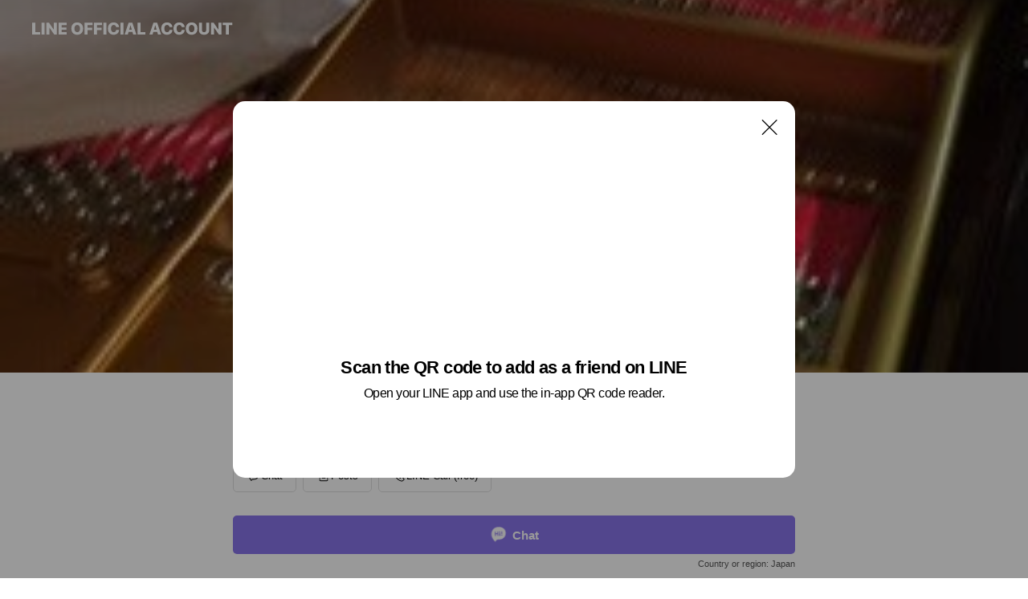

--- FILE ---
content_type: text/html; charset=utf-8
request_url: https://page.line.me/722uwuna?openQrModal=true
body_size: 18751
content:
<!DOCTYPE html><html lang="en"><script id="oa-script-list" type="application/json">https://page.line-scdn.net/_next/static/chunks/pages/_app-04a59534f1b6ba96.js,https://page.line-scdn.net/_next/static/chunks/pages/%5BsearchId%5D-64515e177c06d1a4.js</script><head><meta charSet="UTF-8"/><meta name="viewport" content="width=device-width,initial-scale=1,minimum-scale=1,maximum-scale=1,user-scalable=no,viewport-fit=cover"/><link rel="apple-touch-icon" sizes="180x180" href="https://page.line-scdn.net/favicons/apple-touch-icon.png"/><link rel="icon" type="image/png" sizes="32x32" href="https://page.line-scdn.net/favicons/favicon-32x32.png"/><link rel="icon" type="image/png" sizes="16x16" href="https://page.line-scdn.net/favicons/favicon-16x16.png&quot;"/><link rel="mask-icon" href="https://page.line-scdn.net/favicons/safari-pinned-tab.svg" color="#4ecd00"/><link rel="shortcut icon" href="https://page.line-scdn.net/favicons/favicon.ico"/><meta name="theme-color" content="#ffffff"/><meta property="og:image" content="https://page-share.line.me//%40722uwuna/global/og_image.png?ts=1768796512577"/><meta name="twitter:card" content="summary_large_image"/><link rel="stylesheet" href="https://unpkg.com/swiper@6.8.1/swiper-bundle.min.css"/><title>officeソラシ堂 | LINE Official Account</title><meta property="og:title" content="officeソラシ堂 | LINE Official Account"/><meta name="twitter:title" content="officeソラシ堂 | LINE Official Account"/><link rel="canonical" href="https://page.line.me/722uwuna"/><meta property="line:service_name" content="Official Account"/><meta name="description" content="officeソラシ堂&#x27;s LINE official account profile page. Add them as a friend for the latest news."/><link rel="preload" as="image" href="https://oa-profile-media.line-scdn.net/0h08k7RI2nbxdWTnnN0pAQQHERYWZlLDYpaShrGHEbbE8md2E-MVBrDQYyMFsgHi09MUwlcnBJNCV6eCAEa313eSBPNy8/w720" media="(max-width: 360px)"/><link rel="preload" as="image" href="https://oa-profile-media.line-scdn.net/0h08k7RI2nbxdWTnnN0pAQQHERYWZlLDYpaShrGHEbbE8md2E-MVBrDQYyMFsgHi09MUwlcnBJNCV6eCAEa313eSBPNy8/w960" media="(min-width: 360.1px)"/><meta name="next-head-count" content="19"/><link rel="preload" href="https://page.line-scdn.net/_next/static/css/6c56c7c442f9e637.css" as="style"/><link rel="stylesheet" href="https://page.line-scdn.net/_next/static/css/6c56c7c442f9e637.css" data-n-g=""/><link rel="preload" href="https://page.line-scdn.net/_next/static/css/32cf1b1e6f7e57c2.css" as="style"/><link rel="stylesheet" href="https://page.line-scdn.net/_next/static/css/32cf1b1e6f7e57c2.css" data-n-p=""/><noscript data-n-css=""></noscript><script defer="" nomodule="" src="https://page.line-scdn.net/_next/static/chunks/polyfills-c67a75d1b6f99dc8.js"></script><script src="https://page.line-scdn.net/_next/static/chunks/webpack-130e19885477412b.js" defer=""></script><script src="https://page.line-scdn.net/_next/static/chunks/framework-5d5971fdfab04833.js" defer=""></script><script src="https://page.line-scdn.net/_next/static/chunks/main-05d9c954f502a1b0.js" defer=""></script><script src="https://page.line-scdn.net/_next/static/chunks/e893f787-81841bf25f7a5b4d.js" defer=""></script><script src="https://page.line-scdn.net/_next/static/chunks/fd0ff8c8-d43e8626c80b2f59.js" defer=""></script><script src="https://page.line-scdn.net/_next/static/chunks/518-b33b01654ebc3704.js" defer=""></script><script src="https://page.line-scdn.net/_next/static/chunks/421-6db75eee1ddcc32a.js" defer=""></script><script src="https://page.line-scdn.net/_next/static/chunks/70-2befe84e3601a64e.js" defer=""></script><script src="https://page.line-scdn.net/_next/static/chunks/806-b648e1cb86c8d62b.js" defer=""></script><script src="https://page.line-scdn.net/_next/static/chunks/137-90ab3d3bd63e8e4a.js" defer=""></script><script src="https://page.line-scdn.net/_next/static/chunks/124-b469aeaada29d832.js" defer=""></script><script src="https://page.line-scdn.net/_next/static/chunks/423-d26e88c20d1ad3af.js" defer=""></script><script src="https://page.line-scdn.net/_next/static/chunks/913-0e0576b9d3accdb4.js" defer=""></script><script src="https://page.line-scdn.net/_next/static/chunks/741-3bb2a46e2bff1fe4.js" defer=""></script><script src="https://page.line-scdn.net/_next/static/x1gJ7V5kH50Z5km7G6nP6/_buildManifest.js" defer=""></script><script src="https://page.line-scdn.net/_next/static/x1gJ7V5kH50Z5km7G6nP6/_ssgManifest.js" defer=""></script></head><body class=""><div id="__next"><div class="wrap main" style="--profile-button-color:#8974eb" data-background="true" data-theme="true" data-js-top="true"><header id="header" class="header header_web"><div class="header_wrap"><span class="header_logo"><svg xmlns="http://www.w3.org/2000/svg" fill="none" viewBox="0 0 250 17" class="header_logo_image" role="img" aria-label="LINE OFFICIAL ACCOUNT" title="LINE OFFICIAL ACCOUNT"><path fill="#000" d="M.118 16V1.204H3.88v11.771h6.121V16zm11.607 0V1.204h3.763V16zm6.009 0V1.204h3.189l5.916 8.541h.072V1.204h3.753V16h-3.158l-5.947-8.634h-.072V16zm15.176 0V1.204h10.14v3.025h-6.377V7.15h5.998v2.83h-5.998v2.994h6.378V16zm23.235.267c-4.491 0-7.3-2.943-7.3-7.66v-.02c0-4.707 2.83-7.65 7.3-7.65 4.502 0 7.311 2.943 7.311 7.65v.02c0 4.717-2.8 7.66-7.311 7.66m0-3.118c2.153 0 3.486-1.763 3.486-4.542v-.02c0-2.8-1.363-4.533-3.486-4.533-2.102 0-3.466 1.723-3.466 4.532v.02c0 2.81 1.354 4.543 3.466 4.543M65.291 16V1.204h10.07v3.025h-6.306v3.373h5.732v2.881h-5.732V16zm11.731 0V1.204h10.07v3.025h-6.307v3.373h5.732v2.881h-5.732V16zm11.73 0V1.204h3.764V16zm12.797.267c-4.44 0-7.198-2.84-7.198-7.67v-.01c0-4.83 2.779-7.65 7.198-7.65 3.866 0 6.542 2.481 6.676 5.793v.103h-3.62l-.021-.154c-.235-1.538-1.312-2.625-3.035-2.625-2.06 0-3.363 1.692-3.363 4.522v.01c0 2.861 1.313 4.563 3.374 4.563 1.63 0 2.789-1.015 3.045-2.666l.02-.112h3.62l-.01.112c-.133 3.312-2.84 5.784-6.686 5.784m8.47-.267V1.204h3.763V16zm5.189 0 4.983-14.796h4.604L129.778 16h-3.947l-.923-3.25h-4.83l-.923 3.25zm7.249-11.577-1.6 5.62h3.271l-1.599-5.62zM131.204 16V1.204h3.763v11.771h6.121V16zm14.868 0 4.983-14.796h4.604L160.643 16h-3.948l-.923-3.25h-4.83L150.02 16zm7.249-11.577-1.599 5.62h3.271l-1.6-5.62zm14.653 11.844c-4.44 0-7.198-2.84-7.198-7.67v-.01c0-4.83 2.779-7.65 7.198-7.65 3.866 0 6.542 2.481 6.675 5.793v.103h-3.619l-.021-.154c-.236-1.538-1.312-2.625-3.035-2.625-2.061 0-3.363 1.692-3.363 4.522v.01c0 2.861 1.312 4.563 3.373 4.563 1.631 0 2.789-1.015 3.046-2.666l.02-.112h3.62l-.01.112c-.134 3.312-2.841 5.784-6.686 5.784m15.258 0c-4.44 0-7.198-2.84-7.198-7.67v-.01c0-4.83 2.778-7.65 7.198-7.65 3.866 0 6.542 2.481 6.675 5.793v.103h-3.619l-.021-.154c-.236-1.538-1.312-2.625-3.035-2.625-2.061 0-3.363 1.692-3.363 4.522v.01c0 2.861 1.312 4.563 3.373 4.563 1.631 0 2.789-1.015 3.046-2.666l.02-.112h3.62l-.011.112c-.133 3.312-2.84 5.784-6.685 5.784m15.36 0c-4.491 0-7.3-2.943-7.3-7.66v-.02c0-4.707 2.83-7.65 7.3-7.65 4.502 0 7.311 2.943 7.311 7.65v.02c0 4.717-2.799 7.66-7.311 7.66m0-3.118c2.154 0 3.487-1.763 3.487-4.542v-.02c0-2.8-1.364-4.533-3.487-4.533-2.102 0-3.466 1.723-3.466 4.532v.02c0 2.81 1.354 4.543 3.466 4.543m15.514 3.118c-3.855 0-6.367-2.184-6.367-5.517V1.204h3.763v9.187c0 1.723.923 2.758 2.615 2.758 1.681 0 2.604-1.035 2.604-2.758V1.204h3.763v9.546c0 3.322-2.491 5.517-6.378 5.517M222.73 16V1.204h3.189l5.916 8.541h.072V1.204h3.753V16h-3.158l-5.947-8.634h-.072V16zm18.611 0V4.229h-4.081V1.204h11.915v3.025h-4.081V16z"></path></svg></span></div></header><div class="container"><div data-intersection-target="profileFace" class="_root_f63qr_2 _modeLiffApp_f63qr_155"><div class="_coverImage_f63qr_2"><div data-intersection-target="coverImage" class="_root_1e0fr_1 _black_1e0fr_61"><picture class="_coverPicture_1e0fr_10"><source media="(min-width: 1048px)" srcSet="[data-uri]"/><source media="(min-width: 712px)" srcSet="[data-uri]"/><img class="_coverImage_1e0fr_7" src="[data-uri]" alt="" width="380" height="189"/></picture><img class="_coverImageSpacer_1e0fr_7" src="[data-uri]" alt=""/><div class="_root_qs6hr_1" aria-label="loading"><svg viewBox="0 0 50 50" xmlns="http://www.w3.org/2000/svg" class="_spinner_qs6hr_10" width="50" style="margin-left:-25px;margin-top:-25px"><path d="m9.906 37.346a1.5 1.5 0 0 1 2.321-1.9 16.461 16.461 0 0 0 12.774 6.054c9.112 0 16.5-7.387 16.5-16.5s-7.388-16.5-16.501-16.5a1.5 1.5 0 0 1 0-3c10.77 0 19.5 8.73 19.5 19.5s-8.73 19.5-19.5 19.5a19.46 19.46 0 0 1 -15.095-7.154z" fill="#fff"></path></svg></div></div></div><div class="_account_f63qr_11"><div class="_accountHead_f63qr_16"><div class="_accountHeadIcon_f63qr_22"><a class="_accountHeadIconLink_f63qr_31" href="/722uwuna/profile/img"><div class="_root_19dwp_1"><img class="_thumbnailImage_19dwp_8" src="https://profile.line-scdn.net/0hHSl6RIhiF3xRTwP6ugNoK20KGREmYRE0KX4NTiBLTh98LFEqPioMG3MYQR4rdgN9bCkNGiFOSUt7/preview" alt="Show profile photo" width="70" height="70"/></div></a></div><div class="_accountHeadContents_f63qr_34"><h1 class="_accountHeadTitle_f63qr_37"><span class="_accountHeadTitleText_f63qr_51">officeソラシ堂</span><button type="button" class="_accountHeadBadge_f63qr_54" aria-label="Show account info"><span class="_root_4p75h_1 _typeCertified_4p75h_20"><span class="_icon_4p75h_17"><span role="img" aria-label="Verification status" class="la labs _iconImage_4p75h_17" style="width:11px;aspect-ratio:1;display:inline-grid;place-items:stretch"><svg xmlns="http://www.w3.org/2000/svg" data-laicon-version="10.2" viewBox="0 0 20 20" fill="currentColor"><g transform="translate(-2 -2)"><path d="M12 2.5c-3.7 0-6.7.7-7.8 1-.3.2-.5.5-.5.8v8.9c0 3.2 4.2 6.3 8 8.2.1 0 .2.1.3.1s.2 0 .3-.1c3.9-1.9 8-5 8-8.2V4.3c0-.3-.2-.6-.5-.7-1.1-.3-4.1-1.1-7.8-1.1zm0 4.2 1.2 2.7 2.7.3-1.9 2 .4 2.8-2.4-1.2-2.4 1.3.4-2.8-1.9-2 2.7-.3L12 6.7z"/></g></svg></span></span><span class="_label_4p75h_42">Verified</span></span></button></h1><div class="_accountHeadSubTexts_f63qr_58"><p class="_accountHeadSubText_f63qr_58">Friends<!-- --> <!-- -->4</p></div></div></div><div class="_accountInfo_f63qr_73"></div><div class="_actionButtons_f63qr_152"><div><div class="_root_1nhde_1"><button type="button" class="_button_1nhde_9"><span class="_icon_1nhde_31"><span role="img" class="la lar" style="width:14px;aspect-ratio:1;display:inline-grid;place-items:stretch"><svg xmlns="http://www.w3.org/2000/svg" data-laicon-version="15.0" viewBox="0 0 20 20" fill="currentColor"><g transform="translate(-2 -2)"><path d="M11.8722 10.2255a.9.9 0 1 0 0 1.8.9.9 0 0 0 0-1.8Zm-3.5386 0a.9.9 0 1 0 0 1.8.9.9 0 0 0 0-1.8Zm7.0767 0a.9.9 0 1 0 0 1.8.9.9 0 0 0 0-1.8Z"/><path d="M6.5966 6.374c-1.256 1.2676-1.988 3.1338-1.988 5.5207 0 2.8387 1.6621 5.3506 2.8876 6.8107.6247-.8619 1.6496-1.7438 3.2265-1.7444h.0015l2.2892-.0098h.0028c3.4682 0 6.2909-2.8223 6.2909-6.2904 0-1.9386-.7072-3.4895-1.9291-4.5632C16.1475 5.0163 14.3376 4.37 12.0582 4.37c-2.3602 0-4.2063.7369-5.4616 2.004Zm-.9235-.915C7.2185 3.8991 9.4223 3.07 12.0582 3.07c2.5189 0 4.6585.7159 6.1779 2.051 1.5279 1.3427 2.371 3.2622 2.371 5.5398 0 4.1857-3.4041 7.5896-7.5894 7.5904h-.0015l-2.2892.0098h-.0028c-1.33 0-2.114.9634-2.5516 1.8265l-.4192.8269-.6345-.676c-1.2252-1.3055-3.8103-4.4963-3.8103-8.3437 0-2.6555.8198-4.8767 2.3645-6.4358Z"/></g></svg></span></span><span class="_label_1nhde_14">Chat</span></button></div><div class="_root_1nhde_1"><a role="button" href="https://line.me/R/home/public/main?id=722uwuna&amp;utm_source=businessprofile&amp;utm_medium=action_btn" class="_button_1nhde_9"><span class="_icon_1nhde_31"><span role="img" class="la lar" style="width:14px;aspect-ratio:1;display:inline-grid;place-items:stretch"><svg xmlns="http://www.w3.org/2000/svg" data-laicon-version="15.0" viewBox="0 0 20 20" fill="currentColor"><g transform="translate(-2 -2)"><path d="M6.0001 4.5104a.35.35 0 0 0-.35.35v14.2792a.35.35 0 0 0 .35.35h12a.35.35 0 0 0 .35-.35V4.8604a.35.35 0 0 0-.35-.35h-12Zm-1.65.35c0-.9112.7387-1.65 1.65-1.65h12c.9113 0 1.65.7388 1.65 1.65v14.2792c0 .9113-.7387 1.65-1.65 1.65h-12c-.9113 0-1.65-.7387-1.65-1.65V4.8604Z"/><path d="M15.0534 12.65H8.9468v-1.3h6.1066v1.3Zm0-3.3413H8.9468v-1.3h6.1066v1.3Zm0 6.6827H8.9468v-1.3h6.1066v1.3Z"/></g></svg></span></span><span class="_label_1nhde_14">Posts</span></a></div><div class="_root_1nhde_1"><button type="button" class="_button_1nhde_9"><span class="_icon_1nhde_31"><span role="img" class="la lar" style="width:14px;aspect-ratio:1;display:inline-grid;place-items:stretch"><svg xmlns="http://www.w3.org/2000/svg" data-laicon-version="15.0" viewBox="0 0 20 20" fill="currentColor"><g transform="translate(-2 -2)"><path d="m7.2948 4.362 2.555 2.888a.137.137 0 0 1-.005.188l-1.771 1.771a.723.723 0 0 0-.183.316.8889.8889 0 0 0-.031.215 1.42 1.42 0 0 0 .038.351c.052.23.16.51.333.836.348.654.995 1.551 2.143 2.699 1.148 1.148 2.045 1.795 2.7 2.144.325.173.605.28.835.332.113.025.233.042.351.038a.8881.8881 0 0 0 .215-.031.7244.7244 0 0 0 .316-.183l1.771-1.772a.1367.1367 0 0 1 .188-.005l2.889 2.556a.9241.9241 0 0 1 .04 1.346l-1.5 1.5c-.11.11-.4.28-.93.358-.516.076-1.21.058-2.06-.153-1.7-.422-4.002-1.608-6.67-4.276-2.667-2.667-3.853-4.97-4.275-6.668-.21-.851-.23-1.545-.153-2.06.079-.53.248-.821.358-.93l1.5-1.501a.9239.9239 0 0 1 1.346.04v.001Zm.973-.862a2.224 2.224 0 0 0-3.238-.099l-1.5 1.5c-.376.377-.623.97-.725 1.66-.104.707-.068 1.573.178 2.564.492 1.982 1.827 4.484 4.618 7.274 2.79 2.791 5.292 4.126 7.275 4.618.99.246 1.856.282 2.563.178.69-.102 1.283-.349 1.66-.725l1.5-1.5a2.2247 2.2247 0 0 0 .4408-2.5167 2.2252 2.2252 0 0 0-.5398-.7213l-2.889-2.557a1.4369 1.4369 0 0 0-1.968.06l-1.565 1.565a2.7941 2.7941 0 0 1-.393-.177c-.509-.27-1.305-.828-2.392-1.915-1.087-1.088-1.644-1.883-1.915-2.392a2.6894 2.6894 0 0 1-.177-.393l1.564-1.565c.537-.537.563-1.4.06-1.968L8.2678 3.5Z"/></g></svg></span></span><span class="_label_1nhde_14">LINE Call (free)</span></button></div></div></div></div></div><div class="content"><div class="ldsg-tab plugin_tab" data-flexible="flexible" style="--tab-indicator-position:0px;--tab-indicator-width:0px" id="tablist"><div class="tab-content"><div class="tab-content-inner"><div class="tab-list" role="tablist"><a aria-selected="true" role="tab" class="tab-list-item" tabindex="0"><span class="text">Mixed media feed</span></a><a aria-selected="false" role="tab" class="tab-list-item"><span class="text">You might like</span></a></div><div class="tab-indicator"></div></div></div></div><section class="section media_seemore" id="plugin-media-476567743617445" data-js-plugin="media"><h2 class="title_section" data-testid="plugin-header"><span class="title">Mixed media feed</span></h2><div class="photo_plugin"><div class="photo_item"><a data-testid="link-with-next" href="/722uwuna/media/476567743617445/item/1162786352501053000"><picture class="picture"><img class="image" alt=""/></picture></a></div><div class="photo_item"><a data-testid="link-with-next" href="/722uwuna/media/476567743617445/item/658018301583603"><picture class="picture"><img class="image" alt=""/></picture></a></div></div></section><section class="section section_coupon" id="plugin-coupon-643936152403768" data-js-plugin="coupon"></section><section class="section section_recommend" id="plugin-recommendation-RecommendationPlugin" data-js-plugin="recommendation"><a target="_self" rel="noopener" href="https://liff.line.me/1654867680-wGKa63aV/?utm_source=oaprofile&amp;utm_medium=recommend" class="link"><h2 class="title_section" data-testid="plugin-header"><span class="title">You might like</span><span class="text_more">See more</span></h2></a><section class="RecommendationPlugin_subSection__nWfpQ"><h3 class="RecommendationPlugin_subTitle__EGDML">Accounts others are viewing</h3><div class="swiper-container"><div class="swiper-wrapper"><div class="swiper-slide"><div class="recommend_list"><div class="recommend_item" id="recommend-item-1"><a target="_self" rel="noopener" href="https://page.line.me/740dkwvz?openerPlatform=liff&amp;openerKey=profileRecommend" class="link"><div class="thumb"><img src="https://profile.line-scdn.net/0hM9CZGmnMEhZ-IzusGxNtQUJmHHsJDRReBk1eeF0iGSNTQQZJQk0KdV53HHUAEVMSRBJeIFIrHnFa/preview" class="image" alt=""/></div><div class="info"><strong class="info_name"><i class="icon_certified"></i>ネッツトヨタ仙台 古川店</strong><div class="info_detail"><span class="friend">442 friends</span></div></div></a></div><div class="recommend_item" id="recommend-item-2"><a target="_self" rel="noopener" href="https://page.line.me/iif4944f?openerPlatform=liff&amp;openerKey=profileRecommend" class="link"><div class="thumb"><img src="https://profile.line-scdn.net/0m02bd86867251b8c0dbdfde1c18d96a6d3154cf9f2e11/preview" class="image" alt=""/></div><div class="info"><strong class="info_name"><i class="icon_certified"></i>ダイシン　古川店</strong><div class="info_detail"><span class="friend">2,278 friends</span></div><div class="common_label"><strong class="label"><i class="icon"><svg width="12" height="12" viewBox="0 0 12 12" fill="none" xmlns="http://www.w3.org/2000/svg"><path fill-rule="evenodd" clip-rule="evenodd" d="M1.675 2.925v6.033h.926l.923-.923.923.923h5.878V2.925H4.447l-.923.923-.923-.923h-.926zm-.85-.154c0-.384.312-.696.696-.696h1.432l.571.571.572-.571h6.383c.385 0 .696.312.696.696v6.341a.696.696 0 01-.696.696H4.096l-.572-.571-.571.571H1.52a.696.696 0 01-.696-.696V2.771z" fill="#777"></path><path fill-rule="evenodd" clip-rule="evenodd" d="M3.025 4.909v-.65h1v.65h-1zm0 1.357v-.65h1v.65h-1zm0 1.358v-.65h1v.65h-1z" fill="#777"></path></svg></i><span class="text">Coupons</span></strong><strong class="label"><i class="icon"><svg width="13" height="12" viewBox="0 0 13 12" fill="none" xmlns="http://www.w3.org/2000/svg"><path fill-rule="evenodd" clip-rule="evenodd" d="M11.1 2.14H2.7a.576.576 0 00-.575.576v6.568c0 .317.258.575.575.575h8.4a.576.576 0 00.575-.575V2.716a.576.576 0 00-.575-.575zm-.076 2.407V9.21h-8.25V4.547h8.25zm0-.65V2.791h-8.25v1.106h8.25z" fill="#777"></path><path d="M11.024 9.209v.1h.1v-.1h-.1zm0-4.662h.1v-.1h-.1v.1zM2.774 9.21h-.1v.1h.1v-.1zm0-4.662v-.1h-.1v.1h.1zm8.25-.65v.1h.1v-.1h-.1zm0-1.106h.1v-.1h-.1v.1zm-8.25 0v-.1h-.1v.1h.1zm0 1.106h-.1v.1h.1v-.1zM2.7 2.241h8.4v-.2H2.7v.2zm-.475.475c0-.262.213-.475.475-.475v-.2a.676.676 0 00-.675.675h.2zm0 6.568V2.716h-.2v6.568h.2zm.475.475a.476.476 0 01-.475-.475h-.2c0 .372.303.675.675.675v-.2zm8.4 0H2.7v.2h8.4v-.2zm.475-.475a.476.476 0 01-.475.475v.2a.676.676 0 00.675-.675h-.2zm0-6.568v6.568h.2V2.716h-.2zM11.1 2.24c.262 0 .475.213.475.475h.2a.676.676 0 00-.675-.675v.2zm.024 6.968V4.547h-.2V9.21h.2zm-8.35.1h8.25v-.2h-8.25v.2zm-.1-4.762V9.21h.2V4.547h-.2zm8.35-.1h-8.25v.2h8.25v-.2zm.1-.55V2.791h-.2v1.106h.2zm-.1-1.206h-8.25v.2h8.25v-.2zm-8.35.1v1.106h.2V2.791h-.2zm.1 1.206h8.25v-.2h-8.25v.2zm6.467 2.227l-.296.853-.904.019.72.545-.261.865.741-.516.742.516-.262-.865.72-.545-.903-.019-.297-.853z" fill="#777"></path></svg></i><span class="text">Reward card</span></strong></div></div></a></div><div class="recommend_item" id="recommend-item-3"><a target="_self" rel="noopener" href="https://page.line.me/086hxvgs?openerPlatform=liff&amp;openerKey=profileRecommend" class="link"><div class="thumb"><img src="https://profile.line-scdn.net/0hQcISn3YNDkx0KhzRpMpxG0hvACEDBAgEDE4Vfll5WXRRT0kYHR9GflJ-AHtaGEATTBlHflV-VXoK/preview" class="image" alt=""/></div><div class="info"><strong class="info_name"><i class="icon_certified"></i>郵便局　[eお届け通知]</strong><div class="info_detail"><span class="friend">25,087,507 friends</span></div></div></a></div></div></div><div class="swiper-slide"><div class="recommend_list"><div class="recommend_item" id="recommend-item-4"><a target="_self" rel="noopener" href="https://page.line.me/ibu2395u?openerPlatform=liff&amp;openerKey=profileRecommend" class="link"><div class="thumb"><img src="https://profile.line-scdn.net/0h-MBhiCcqcmJ_EWIQfa0NNUNUfA8IP3QqB3E5B1sVK1dSIWAyFCM-BV8ZKlFSIDA9R3U1A1JCJAcH/preview" class="image" alt=""/></div><div class="info"><strong class="info_name"><i class="icon_certified"></i>くまがい施術院</strong><div class="info_detail"><span class="friend">109 friends</span></div><div class="common_label"><strong class="label"><i class="icon"><svg width="12" height="12" viewBox="0 0 12 12" fill="none" xmlns="http://www.w3.org/2000/svg"><path fill-rule="evenodd" clip-rule="evenodd" d="M1.675 2.925v6.033h.926l.923-.923.923.923h5.878V2.925H4.447l-.923.923-.923-.923h-.926zm-.85-.154c0-.384.312-.696.696-.696h1.432l.571.571.572-.571h6.383c.385 0 .696.312.696.696v6.341a.696.696 0 01-.696.696H4.096l-.572-.571-.571.571H1.52a.696.696 0 01-.696-.696V2.771z" fill="#777"></path><path fill-rule="evenodd" clip-rule="evenodd" d="M3.025 4.909v-.65h1v.65h-1zm0 1.357v-.65h1v.65h-1zm0 1.358v-.65h1v.65h-1z" fill="#777"></path></svg></i><span class="text">Coupons</span></strong><strong class="label"><i class="icon"><svg width="13" height="12" viewBox="0 0 13 12" fill="none" xmlns="http://www.w3.org/2000/svg"><path fill-rule="evenodd" clip-rule="evenodd" d="M11.1 2.14H2.7a.576.576 0 00-.575.576v6.568c0 .317.258.575.575.575h8.4a.576.576 0 00.575-.575V2.716a.576.576 0 00-.575-.575zm-.076 2.407V9.21h-8.25V4.547h8.25zm0-.65V2.791h-8.25v1.106h8.25z" fill="#777"></path><path d="M11.024 9.209v.1h.1v-.1h-.1zm0-4.662h.1v-.1h-.1v.1zM2.774 9.21h-.1v.1h.1v-.1zm0-4.662v-.1h-.1v.1h.1zm8.25-.65v.1h.1v-.1h-.1zm0-1.106h.1v-.1h-.1v.1zm-8.25 0v-.1h-.1v.1h.1zm0 1.106h-.1v.1h.1v-.1zM2.7 2.241h8.4v-.2H2.7v.2zm-.475.475c0-.262.213-.475.475-.475v-.2a.676.676 0 00-.675.675h.2zm0 6.568V2.716h-.2v6.568h.2zm.475.475a.476.476 0 01-.475-.475h-.2c0 .372.303.675.675.675v-.2zm8.4 0H2.7v.2h8.4v-.2zm.475-.475a.476.476 0 01-.475.475v.2a.676.676 0 00.675-.675h-.2zm0-6.568v6.568h.2V2.716h-.2zM11.1 2.24c.262 0 .475.213.475.475h.2a.676.676 0 00-.675-.675v.2zm.024 6.968V4.547h-.2V9.21h.2zm-8.35.1h8.25v-.2h-8.25v.2zm-.1-4.762V9.21h.2V4.547h-.2zm8.35-.1h-8.25v.2h8.25v-.2zm.1-.55V2.791h-.2v1.106h.2zm-.1-1.206h-8.25v.2h8.25v-.2zm-8.35.1v1.106h.2V2.791h-.2zm.1 1.206h8.25v-.2h-8.25v.2zm6.467 2.227l-.296.853-.904.019.72.545-.261.865.741-.516.742.516-.262-.865.72-.545-.903-.019-.297-.853z" fill="#777"></path></svg></i><span class="text">Reward card</span></strong></div></div></a></div><div class="recommend_item" id="recommend-item-5"><a target="_self" rel="noopener" href="https://page.line.me/052insxy?openerPlatform=liff&amp;openerKey=profileRecommend" class="link"><div class="thumb"><img src="https://profile.line-scdn.net/0ha9CCPfcaPhZ-Oi2jrphBQUJ_MHsJFDheBggkdghqYXEBCS5JRwhwIw5uMi9SWXhGEF8hdF5uZiEE/preview" class="image" alt=""/></div><div class="info"><strong class="info_name"><i class="icon_certified"></i>ごはん時々酒　おらい</strong><div class="info_detail"><span class="friend">238 friends</span></div></div></a></div><div class="recommend_item" id="recommend-item-6"><a target="_self" rel="noopener" href="https://page.line.me/086rtndy?openerPlatform=liff&amp;openerKey=profileRecommend" class="link"><div class="thumb"><img src="https://profile.line-scdn.net/0hfwjbu7txOVhXGxErErhGD2teNzUgNT8QL3V0P3IeZmlye3sLaXwkbXNJZm57KngLaXslP3JJM2t7/preview" class="image" alt=""/></div><div class="info"><strong class="info_name"><i class="icon_certified"></i>マルト田尻店</strong><div class="info_detail"><span class="friend">798 friends</span></div><div class="common_label"><strong class="label"><i class="icon"><svg width="12" height="12" viewBox="0 0 12 12" fill="none" xmlns="http://www.w3.org/2000/svg"><path fill-rule="evenodd" clip-rule="evenodd" d="M1.675 2.925v6.033h.926l.923-.923.923.923h5.878V2.925H4.447l-.923.923-.923-.923h-.926zm-.85-.154c0-.384.312-.696.696-.696h1.432l.571.571.572-.571h6.383c.385 0 .696.312.696.696v6.341a.696.696 0 01-.696.696H4.096l-.572-.571-.571.571H1.52a.696.696 0 01-.696-.696V2.771z" fill="#777"></path><path fill-rule="evenodd" clip-rule="evenodd" d="M3.025 4.909v-.65h1v.65h-1zm0 1.357v-.65h1v.65h-1zm0 1.358v-.65h1v.65h-1z" fill="#777"></path></svg></i><span class="text">Coupons</span></strong><strong class="label"><i class="icon"><svg width="13" height="12" viewBox="0 0 13 12" fill="none" xmlns="http://www.w3.org/2000/svg"><path fill-rule="evenodd" clip-rule="evenodd" d="M11.1 2.14H2.7a.576.576 0 00-.575.576v6.568c0 .317.258.575.575.575h8.4a.576.576 0 00.575-.575V2.716a.576.576 0 00-.575-.575zm-.076 2.407V9.21h-8.25V4.547h8.25zm0-.65V2.791h-8.25v1.106h8.25z" fill="#777"></path><path d="M11.024 9.209v.1h.1v-.1h-.1zm0-4.662h.1v-.1h-.1v.1zM2.774 9.21h-.1v.1h.1v-.1zm0-4.662v-.1h-.1v.1h.1zm8.25-.65v.1h.1v-.1h-.1zm0-1.106h.1v-.1h-.1v.1zm-8.25 0v-.1h-.1v.1h.1zm0 1.106h-.1v.1h.1v-.1zM2.7 2.241h8.4v-.2H2.7v.2zm-.475.475c0-.262.213-.475.475-.475v-.2a.676.676 0 00-.675.675h.2zm0 6.568V2.716h-.2v6.568h.2zm.475.475a.476.476 0 01-.475-.475h-.2c0 .372.303.675.675.675v-.2zm8.4 0H2.7v.2h8.4v-.2zm.475-.475a.476.476 0 01-.475.475v.2a.676.676 0 00.675-.675h-.2zm0-6.568v6.568h.2V2.716h-.2zM11.1 2.24c.262 0 .475.213.475.475h.2a.676.676 0 00-.675-.675v.2zm.024 6.968V4.547h-.2V9.21h.2zm-8.35.1h8.25v-.2h-8.25v.2zm-.1-4.762V9.21h.2V4.547h-.2zm8.35-.1h-8.25v.2h8.25v-.2zm.1-.55V2.791h-.2v1.106h.2zm-.1-1.206h-8.25v.2h8.25v-.2zm-8.35.1v1.106h.2V2.791h-.2zm.1 1.206h8.25v-.2h-8.25v.2zm6.467 2.227l-.296.853-.904.019.72.545-.261.865.741-.516.742.516-.262-.865.72-.545-.903-.019-.297-.853z" fill="#777"></path></svg></i><span class="text">Reward card</span></strong></div></div></a></div></div></div><div class="swiper-slide"><div class="recommend_list"><div class="recommend_item" id="recommend-item-7"><a target="_self" rel="noopener" href="https://page.line.me/960aeica?openerPlatform=liff&amp;openerKey=profileRecommend" class="link"><div class="thumb"><img src="https://profile.line-scdn.net/0hRbR2OcNXDU1vSxk5XXtyGlMOAyAYZQsFF34SKUgbW3tDK04fVyxKI0JPVHkQLh9MAy5CeU0YBihD/preview" class="image" alt=""/></div><div class="info"><strong class="info_name"><i class="icon_certified"></i>神保花店</strong><div class="info_detail"><span class="friend">265 friends</span></div><div class="common_label"><strong class="label"><i class="icon"><svg width="12" height="12" viewBox="0 0 12 12" fill="none" xmlns="http://www.w3.org/2000/svg"><path fill-rule="evenodd" clip-rule="evenodd" d="M1.675 2.925v6.033h.926l.923-.923.923.923h5.878V2.925H4.447l-.923.923-.923-.923h-.926zm-.85-.154c0-.384.312-.696.696-.696h1.432l.571.571.572-.571h6.383c.385 0 .696.312.696.696v6.341a.696.696 0 01-.696.696H4.096l-.572-.571-.571.571H1.52a.696.696 0 01-.696-.696V2.771z" fill="#777"></path><path fill-rule="evenodd" clip-rule="evenodd" d="M3.025 4.909v-.65h1v.65h-1zm0 1.357v-.65h1v.65h-1zm0 1.358v-.65h1v.65h-1z" fill="#777"></path></svg></i><span class="text">Coupons</span></strong></div></div></a></div><div class="recommend_item" id="recommend-item-8"><a target="_self" rel="noopener" href="https://page.line.me/myu1143z?openerPlatform=liff&amp;openerKey=profileRecommend" class="link"><div class="thumb"><img src="https://profile.line-scdn.net/0hSVRggU9YDHlvHiHwFWtzLlNbAhQYMAoxF3FLGx4eAhpKJ0ImVX0QGk0YUksQJ0srUHBDFkMaU0AV/preview" class="image" alt=""/></div><div class="info"><strong class="info_name"><i class="icon_certified"></i>とりせん　氏家店</strong><div class="info_detail"><span class="friend">1,484 friends</span></div><div class="common_label"><strong class="label"><i class="icon"><svg width="12" height="12" viewBox="0 0 12 12" fill="none" xmlns="http://www.w3.org/2000/svg"><path fill-rule="evenodd" clip-rule="evenodd" d="M1.675 2.925v6.033h.926l.923-.923.923.923h5.878V2.925H4.447l-.923.923-.923-.923h-.926zm-.85-.154c0-.384.312-.696.696-.696h1.432l.571.571.572-.571h6.383c.385 0 .696.312.696.696v6.341a.696.696 0 01-.696.696H4.096l-.572-.571-.571.571H1.52a.696.696 0 01-.696-.696V2.771z" fill="#777"></path><path fill-rule="evenodd" clip-rule="evenodd" d="M3.025 4.909v-.65h1v.65h-1zm0 1.357v-.65h1v.65h-1zm0 1.358v-.65h1v.65h-1z" fill="#777"></path></svg></i><span class="text">Coupons</span></strong><strong class="label"><i class="icon"><svg width="13" height="12" viewBox="0 0 13 12" fill="none" xmlns="http://www.w3.org/2000/svg"><path fill-rule="evenodd" clip-rule="evenodd" d="M11.1 2.14H2.7a.576.576 0 00-.575.576v6.568c0 .317.258.575.575.575h8.4a.576.576 0 00.575-.575V2.716a.576.576 0 00-.575-.575zm-.076 2.407V9.21h-8.25V4.547h8.25zm0-.65V2.791h-8.25v1.106h8.25z" fill="#777"></path><path d="M11.024 9.209v.1h.1v-.1h-.1zm0-4.662h.1v-.1h-.1v.1zM2.774 9.21h-.1v.1h.1v-.1zm0-4.662v-.1h-.1v.1h.1zm8.25-.65v.1h.1v-.1h-.1zm0-1.106h.1v-.1h-.1v.1zm-8.25 0v-.1h-.1v.1h.1zm0 1.106h-.1v.1h.1v-.1zM2.7 2.241h8.4v-.2H2.7v.2zm-.475.475c0-.262.213-.475.475-.475v-.2a.676.676 0 00-.675.675h.2zm0 6.568V2.716h-.2v6.568h.2zm.475.475a.476.476 0 01-.475-.475h-.2c0 .372.303.675.675.675v-.2zm8.4 0H2.7v.2h8.4v-.2zm.475-.475a.476.476 0 01-.475.475v.2a.676.676 0 00.675-.675h-.2zm0-6.568v6.568h.2V2.716h-.2zM11.1 2.24c.262 0 .475.213.475.475h.2a.676.676 0 00-.675-.675v.2zm.024 6.968V4.547h-.2V9.21h.2zm-8.35.1h8.25v-.2h-8.25v.2zm-.1-4.762V9.21h.2V4.547h-.2zm8.35-.1h-8.25v.2h8.25v-.2zm.1-.55V2.791h-.2v1.106h.2zm-.1-1.206h-8.25v.2h8.25v-.2zm-8.35.1v1.106h.2V2.791h-.2zm.1 1.206h8.25v-.2h-8.25v.2zm6.467 2.227l-.296.853-.904.019.72.545-.261.865.741-.516.742.516-.262-.865.72-.545-.903-.019-.297-.853z" fill="#777"></path></svg></i><span class="text">Reward card</span></strong></div></div></a></div><div class="recommend_item" id="recommend-item-9"><a target="_self" rel="noopener" href="https://page.line.me/965tpwcp?openerPlatform=liff&amp;openerKey=profileRecommend" class="link"><div class="thumb"><img src="https://profile.line-scdn.net/0haw-UNOEWPlgQLCAh4xZBDyxpMDVnAjgQaB91P2ElNWE_GnENJRlwNzF5MGltSy4HeEh0Nmd4Zm1q/preview" class="image" alt=""/></div><div class="info"><strong class="info_name"><i class="icon_certified"></i>マルト那珂店</strong><div class="info_detail"><span class="friend">1,055 friends</span></div><div class="common_label"><strong class="label"><i class="icon"><svg width="12" height="12" viewBox="0 0 12 12" fill="none" xmlns="http://www.w3.org/2000/svg"><path fill-rule="evenodd" clip-rule="evenodd" d="M1.675 2.925v6.033h.926l.923-.923.923.923h5.878V2.925H4.447l-.923.923-.923-.923h-.926zm-.85-.154c0-.384.312-.696.696-.696h1.432l.571.571.572-.571h6.383c.385 0 .696.312.696.696v6.341a.696.696 0 01-.696.696H4.096l-.572-.571-.571.571H1.52a.696.696 0 01-.696-.696V2.771z" fill="#777"></path><path fill-rule="evenodd" clip-rule="evenodd" d="M3.025 4.909v-.65h1v.65h-1zm0 1.357v-.65h1v.65h-1zm0 1.358v-.65h1v.65h-1z" fill="#777"></path></svg></i><span class="text">Coupons</span></strong><strong class="label"><i class="icon"><svg width="13" height="12" viewBox="0 0 13 12" fill="none" xmlns="http://www.w3.org/2000/svg"><path fill-rule="evenodd" clip-rule="evenodd" d="M11.1 2.14H2.7a.576.576 0 00-.575.576v6.568c0 .317.258.575.575.575h8.4a.576.576 0 00.575-.575V2.716a.576.576 0 00-.575-.575zm-.076 2.407V9.21h-8.25V4.547h8.25zm0-.65V2.791h-8.25v1.106h8.25z" fill="#777"></path><path d="M11.024 9.209v.1h.1v-.1h-.1zm0-4.662h.1v-.1h-.1v.1zM2.774 9.21h-.1v.1h.1v-.1zm0-4.662v-.1h-.1v.1h.1zm8.25-.65v.1h.1v-.1h-.1zm0-1.106h.1v-.1h-.1v.1zm-8.25 0v-.1h-.1v.1h.1zm0 1.106h-.1v.1h.1v-.1zM2.7 2.241h8.4v-.2H2.7v.2zm-.475.475c0-.262.213-.475.475-.475v-.2a.676.676 0 00-.675.675h.2zm0 6.568V2.716h-.2v6.568h.2zm.475.475a.476.476 0 01-.475-.475h-.2c0 .372.303.675.675.675v-.2zm8.4 0H2.7v.2h8.4v-.2zm.475-.475a.476.476 0 01-.475.475v.2a.676.676 0 00.675-.675h-.2zm0-6.568v6.568h.2V2.716h-.2zM11.1 2.24c.262 0 .475.213.475.475h.2a.676.676 0 00-.675-.675v.2zm.024 6.968V4.547h-.2V9.21h.2zm-8.35.1h8.25v-.2h-8.25v.2zm-.1-4.762V9.21h.2V4.547h-.2zm8.35-.1h-8.25v.2h8.25v-.2zm.1-.55V2.791h-.2v1.106h.2zm-.1-1.206h-8.25v.2h8.25v-.2zm-8.35.1v1.106h.2V2.791h-.2zm.1 1.206h8.25v-.2h-8.25v.2zm6.467 2.227l-.296.853-.904.019.72.545-.261.865.741-.516.742.516-.262-.865.72-.545-.903-.019-.297-.853z" fill="#777"></path></svg></i><span class="text">Reward card</span></strong></div></div></a></div></div></div><div class="swiper-slide"><div class="recommend_list"><div class="recommend_item" id="recommend-item-10"><a target="_self" rel="noopener" href="https://page.line.me/735mjgnj?openerPlatform=liff&amp;openerKey=profileRecommend" class="link"><div class="thumb"><img src="https://profile.line-scdn.net/0hmUE9iSFfMnp4QCH7HJ5NLUQFPBcPbjQyAC9-T1pAOB0HciB7ECF8GApCah0CeHx4FHF-GVQVZB9U/preview" class="image" alt=""/></div><div class="info"><strong class="info_name"><i class="icon_certified"></i>ウジエスーパー田尻店</strong><div class="info_detail"><span class="friend">1,538 friends</span></div><div class="common_label"><strong class="label"><i class="icon"><svg width="12" height="12" viewBox="0 0 12 12" fill="none" xmlns="http://www.w3.org/2000/svg"><path fill-rule="evenodd" clip-rule="evenodd" d="M1.675 2.925v6.033h.926l.923-.923.923.923h5.878V2.925H4.447l-.923.923-.923-.923h-.926zm-.85-.154c0-.384.312-.696.696-.696h1.432l.571.571.572-.571h6.383c.385 0 .696.312.696.696v6.341a.696.696 0 01-.696.696H4.096l-.572-.571-.571.571H1.52a.696.696 0 01-.696-.696V2.771z" fill="#777"></path><path fill-rule="evenodd" clip-rule="evenodd" d="M3.025 4.909v-.65h1v.65h-1zm0 1.357v-.65h1v.65h-1zm0 1.358v-.65h1v.65h-1z" fill="#777"></path></svg></i><span class="text">Coupons</span></strong></div></div></a></div><div class="recommend_item" id="recommend-item-11"><a target="_self" rel="noopener" href="https://page.line.me/560dhmwk?openerPlatform=liff&amp;openerKey=profileRecommend" class="link"><div class="thumb"><img src="https://profile.line-scdn.net/0heBLloNEQOm1xFS2BFchFOk1QNAAGOzwlCSR9CAQXZQpacCk_RHtxXlcQNFULJn1uT3N3C1YUZQ4J/preview" class="image" alt=""/></div><div class="info"><strong class="info_name"><i class="icon_certified"></i>スーパーセンターTRUST 岩出山店</strong><div class="info_detail"><span class="friend">782 friends</span></div></div></a></div><div class="recommend_item" id="recommend-item-12"><a target="_self" rel="noopener" href="https://page.line.me/123rqloa?openerPlatform=liff&amp;openerKey=profileRecommend" class="link"><div class="thumb"><img src="https://profile.line-scdn.net/0hRfQHDxYCDUlsMR2xIgxyHlB0AyQbHwsBFFZHJxw1Bn1HAxodVAdALUwyVi0SU0sXUgJEeEo4Wy1C/preview" class="image" alt=""/></div><div class="info"><strong class="info_name"><i class="icon_certified"></i>かっぱ寿司　大河原店</strong><div class="info_detail"><span class="friend">1,732 friends</span></div><div class="common_label"><strong class="label"><i class="icon"><svg width="12" height="12" viewBox="0 0 12 12" fill="none" xmlns="http://www.w3.org/2000/svg"><path fill-rule="evenodd" clip-rule="evenodd" d="M2.425 3.014v6.604h7.15V3.014h-7.15zm-.85-.147c0-.388.315-.703.703-.703h7.444c.388 0 .703.315.703.703v6.898a.703.703 0 01-.703.703H2.278a.703.703 0 01-.703-.703V2.867z" fill="#777"></path><path d="M7.552 5.7l.585.636-2.47 2.262L4.052 7.04l.593-.604 1.027.99L7.552 5.7z" fill="#777"></path><path fill-rule="evenodd" clip-rule="evenodd" d="M2 3.883h8v.85H2v-.85zM4.2 1.5v1.089h-.85V1.5h.85zm4.451 0v1.089h-.85V1.5h.85z" fill="#777"></path></svg></i><span class="text">Book</span></strong></div></div></a></div></div></div><div class="swiper-slide"><div class="recommend_list"><div class="recommend_item" id="recommend-item-13"><a target="_self" rel="noopener" href="https://page.line.me/321bxcev?openerPlatform=liff&amp;openerKey=profileRecommend" class="link"><div class="thumb"><img src="https://profile.line-scdn.net/0hc23MYfmnPB0ONCwJ2NpDSjJxMnB5GjpVdgVxLng2YCQkUXMYYAVzfyI0NSskAyhLNlV7fCM8MX0h/preview" class="image" alt=""/></div><div class="info"><strong class="info_name"><i class="icon_certified"></i>ジョリーパスタ名取杜せきのした店</strong><div class="info_detail"><span class="friend">449 friends</span></div></div></a></div><div class="recommend_item" id="recommend-item-14"><a target="_self" rel="noopener" href="https://page.line.me/399xoonj?openerPlatform=liff&amp;openerKey=profileRecommend" class="link"><div class="thumb"><img src="https://profile.line-scdn.net/0h-12vPLv9ch4PD2ec5PsNSTNKfHN4IXRWd2htfS0HfilwOmZBZjloeH8Gf3sqNzNJM21qKi8JeSsl/preview" class="image" alt=""/></div><div class="info"><strong class="info_name"><i class="icon_certified"></i>コープ栃木店</strong><div class="info_detail"><span class="friend">1,087 friends</span></div></div></a></div><div class="recommend_item" id="recommend-item-15"><a target="_self" rel="noopener" href="https://page.line.me/568itwxg?openerPlatform=liff&amp;openerKey=profileRecommend" class="link"><div class="thumb"><img src="https://profile.line-scdn.net/0hHRLZ5sYRF31xIwCPzJhoKk1mGRAGDRE1CUMPSVd0SUsMEVMiGUxdGQQnHBkMQQIqTkwMGFJ3TUkM/preview" class="image" alt=""/></div><div class="info"><strong class="info_name"><i class="icon_certified"></i>コープ鶴田店</strong><div class="info_detail"><span class="friend">1,521 friends</span></div></div></a></div></div></div><div class="swiper-slide"><div class="recommend_list"><div class="recommend_item" id="recommend-item-16"><a target="_self" rel="noopener" href="https://page.line.me/530iddbr?openerPlatform=liff&amp;openerKey=profileRecommend" class="link"><div class="thumb"><img src="https://profile.line-scdn.net/0hpmTI59CyL0JpMD5LAqNQFVV1IS8eHikKEVM1cERkJntMCD1BXVM0JUpkdyIWB2oVUgMyJ05jdHRE/preview" class="image" alt=""/></div><div class="info"><strong class="info_name"><i class="icon_certified"></i>イオン　小山店</strong><div class="info_detail"><span class="friend">1,212 friends</span></div></div></a></div><div class="recommend_item" id="recommend-item-17"><a target="_self" rel="noopener" href="https://page.line.me/737ybufj?openerPlatform=liff&amp;openerKey=profileRecommend" class="link"><div class="thumb"><img src="https://profile.line-scdn.net/0hgTLoqzQUOHtxFi_mSdFHLE1TNhYGOD4zCXZzHlZDbk9cdHYkTyN-GVRBMRteLy94GHh2GlMeYRtf/preview" class="image" alt=""/></div><div class="info"><strong class="info_name"><i class="icon_certified"></i>佐川急便</strong><div class="info_detail"><span class="friend">36,754,222 friends</span></div></div></a></div><div class="recommend_item" id="recommend-item-18"><a target="_self" rel="noopener" href="https://page.line.me/559tvmse?openerPlatform=liff&amp;openerKey=profileRecommend" class="link"><div class="thumb"><img src="https://profile.line-scdn.net/0hw-FDEPWVKAJ7PTj6NQBXVUd4Jm8MEy5KA1ozNwk_JmAFWj9dRl4wYFo5JTNXBW8AT1xlZQpudWEB/preview" class="image" alt=""/></div><div class="info"><strong class="info_name"><i class="icon_certified"></i>かっぱ寿司　古川店</strong><div class="info_detail"><span class="friend">566 friends</span></div><div class="common_label"><strong class="label"><i class="icon"><svg width="12" height="12" viewBox="0 0 12 12" fill="none" xmlns="http://www.w3.org/2000/svg"><path fill-rule="evenodd" clip-rule="evenodd" d="M2.425 3.014v6.604h7.15V3.014h-7.15zm-.85-.147c0-.388.315-.703.703-.703h7.444c.388 0 .703.315.703.703v6.898a.703.703 0 01-.703.703H2.278a.703.703 0 01-.703-.703V2.867z" fill="#777"></path><path d="M7.552 5.7l.585.636-2.47 2.262L4.052 7.04l.593-.604 1.027.99L7.552 5.7z" fill="#777"></path><path fill-rule="evenodd" clip-rule="evenodd" d="M2 3.883h8v.85H2v-.85zM4.2 1.5v1.089h-.85V1.5h.85zm4.451 0v1.089h-.85V1.5h.85z" fill="#777"></path></svg></i><span class="text">Book</span></strong></div></div></a></div></div></div><div class="swiper-slide"><div class="recommend_list"><div class="recommend_item" id="recommend-item-19"><a target="_self" rel="noopener" href="https://page.line.me/811pxnos?openerPlatform=liff&amp;openerKey=profileRecommend" class="link"><div class="thumb"><img src="https://profile.line-scdn.net/0hJiVrMXfQFUZrCwEokvlqEVdOGyscJRMOE20PchwITyVCaVVDU2RaIEdfHiEUO1cUVGlfJBwIQn8U/preview" class="image" alt=""/></div><div class="info"><strong class="info_name"><i class="icon_certified"></i>a.v.v 東武大田原店</strong><div class="info_detail"><span class="friend">1,830 friends</span></div></div></a></div><div class="recommend_item" id="recommend-item-20"><a target="_self" rel="noopener" href="https://page.line.me/588crmpy?openerPlatform=liff&amp;openerKey=profileRecommend" class="link"><div class="thumb"><img src="https://profile.line-scdn.net/0hByAukz88HVZ8DDdm6iliAUBJEzsLIhseBD5ROVoMQ2BUO1gJQGoGZF0JFzNXNV8AQWlRM1FcQDME/preview" class="image" alt=""/></div><div class="info"><strong class="info_name"><i class="icon_premium"></i>食べログ</strong><div class="info_detail"><span class="friend">4,464,136 friends</span></div></div></a></div><div class="recommend_item" id="recommend-item-21"><a target="_self" rel="noopener" href="https://page.line.me/772clnqz?openerPlatform=liff&amp;openerKey=profileRecommend" class="link"><div class="thumb"><img src="https://profile.line-scdn.net/0hAzxcxpF4HlVFGgDi6FdhAnlfEDgyNBgdPX4GN2YSFTdpKg4Ff31VYWYbQzI8fVFRentRY2MdQ2w6/preview" class="image" alt=""/></div><div class="info"><strong class="info_name"><i class="icon_certified"></i>ゴールデンベアまるひろ上尾SC店</strong><div class="info_detail"><span class="friend">242 friends</span></div></div></a></div></div></div><div class="button_more" slot="wrapper-end"><a target="_self" rel="noopener" href="https://liff.line.me/1654867680-wGKa63aV/?utm_source=oaprofile&amp;utm_medium=recommend" class="link"><i class="icon_more"></i>See more</a></div></div></div></section></section><div class="go_top"><a class="btn_top"><span class="icon"><svg xmlns="http://www.w3.org/2000/svg" width="10" height="11" viewBox="0 0 10 11"><g fill="#111"><path d="M1.464 6.55L.05 5.136 5 .186 6.414 1.6z"></path><path d="M9.95 5.136L5 .186 3.586 1.6l4.95 4.95z"></path><path d="M6 1.507H4v9.259h2z"></path></g></svg></span><span class="text">Top</span></a></div></div></div><div id="footer" class="footer"><div class="account_info"><span class="text">@722uwuna</span></div><div class="provider_info"><span class="text">© LY Corporation</span><div class="link_group"><a data-testid="link-with-next" class="link" href="/722uwuna/report">Report</a><a target="_self" rel="noopener" href="https://liff.line.me/1654867680-wGKa63aV/?utm_source=LINE&amp;utm_medium=referral&amp;utm_campaign=oa_profile_footer" class="link">Other official accounts</a></div></div></div><div class="floating_bar is_active"><div class="floating_button is_active"><a target="_blank" rel="noopener" data-js-chat-button="true" class="button_profile"><button type="button" class="button button_chat"><div class="button_content"><i class="icon"><svg xmlns="http://www.w3.org/2000/svg" width="39" height="38" viewBox="0 0 39 38"><path fill="#3C3E43" d="M24.89 19.19a1.38 1.38 0 11-.003-2.76 1.38 1.38 0 01.004 2.76m-5.425 0a1.38 1.38 0 110-2.76 1.38 1.38 0 010 2.76m-5.426 0a1.38 1.38 0 110-2.76 1.38 1.38 0 010 2.76m5.71-13.73c-8.534 0-13.415 5.697-13.415 13.532 0 7.834 6.935 13.875 6.935 13.875s1.08-4.113 4.435-4.113c1.163 0 2.147-.016 3.514-.016 6.428 0 11.64-5.211 11.64-11.638 0-6.428-4.573-11.64-13.108-11.64"></path></svg><svg width="20" height="20" viewBox="0 0 20 20" fill="none" xmlns="http://www.w3.org/2000/svg"><path fill-rule="evenodd" clip-rule="evenodd" d="M2.792 9.92c0-4.468 2.862-7.355 7.291-7.355 4.329 0 7.124 2.483 7.124 6.326a6.332 6.332 0 01-6.325 6.325l-1.908.008c-1.122 0-1.777.828-2.129 1.522l-.348.689-.53-.563c-1.185-1.264-3.175-3.847-3.175-6.953zm5.845 1.537h.834V7.024h-.834v1.8H7.084V7.046h-.833v4.434h.833V9.658h1.553v1.8zm4.071-4.405h.834v2.968h-.834V7.053zm-2.09 4.395h.833V8.48h-.834v2.967zm.424-3.311a.542.542 0 110-1.083.542.542 0 010 1.083zm1.541 2.77a.542.542 0 101.084 0 .542.542 0 00-1.084 0z" fill="#fff"></path></svg></i><span class="text">Chat</span></div></button></a></div><div class="region_area">Country or region:<!-- --> <!-- -->Japan</div></div></div></div><script src="https://static.line-scdn.net/liff/edge/versions/2.27.1/sdk.js"></script><script src="https://static.line-scdn.net/uts/edge/stable/uts.js"></script><script id="__NEXT_DATA__" type="application/json">{"props":{"pageProps":{"initialDataString":"{\"lang\":\"en\",\"origin\":\"web\",\"opener\":{},\"device\":\"Desktop\",\"lineAppVersion\":\"\",\"requestedSearchId\":\"722uwuna\",\"openQrModal\":true,\"isBusinessAccountLineMeDomain\":false,\"account\":{\"accountInfo\":{\"id\":\"476567743617443\",\"countryCode\":\"JP\",\"managingCountryCode\":\"JP\",\"basicSearchId\":\"@722uwuna\",\"subPageId\":\"476567743617444\",\"profileConfig\":{\"activateSearchId\":true,\"activateFollowerCount\":false},\"shareInfoImage\":\"https://page-share.line.me//%40722uwuna/global/og_image.png?ts=1768796512577\",\"friendCount\":4},\"profile\":{\"type\":\"basic\",\"name\":\"officeソラシ堂\",\"badgeType\":\"certified\",\"profileImg\":{\"original\":\"https://profile.line-scdn.net/0hHSl6RIhiF3xRTwP6ugNoK20KGREmYRE0KX4NTiBLTh98LFEqPioMG3MYQR4rdgN9bCkNGiFOSUt7\",\"thumbs\":{\"xSmall\":\"https://profile.line-scdn.net/0hHSl6RIhiF3xRTwP6ugNoK20KGREmYRE0KX4NTiBLTh98LFEqPioMG3MYQR4rdgN9bCkNGiFOSUt7/preview\",\"small\":\"https://profile.line-scdn.net/0hHSl6RIhiF3xRTwP6ugNoK20KGREmYRE0KX4NTiBLTh98LFEqPioMG3MYQR4rdgN9bCkNGiFOSUt7/preview\",\"mid\":\"https://profile.line-scdn.net/0hHSl6RIhiF3xRTwP6ugNoK20KGREmYRE0KX4NTiBLTh98LFEqPioMG3MYQR4rdgN9bCkNGiFOSUt7/preview\",\"large\":\"https://profile.line-scdn.net/0hHSl6RIhiF3xRTwP6ugNoK20KGREmYRE0KX4NTiBLTh98LFEqPioMG3MYQR4rdgN9bCkNGiFOSUt7/preview\",\"xLarge\":\"https://profile.line-scdn.net/0hHSl6RIhiF3xRTwP6ugNoK20KGREmYRE0KX4NTiBLTh98LFEqPioMG3MYQR4rdgN9bCkNGiFOSUt7/preview\",\"xxLarge\":\"https://profile.line-scdn.net/0hHSl6RIhiF3xRTwP6ugNoK20KGREmYRE0KX4NTiBLTh98LFEqPioMG3MYQR4rdgN9bCkNGiFOSUt7/preview\"}},\"bgImg\":{\"original\":\"https://oa-profile-media.line-scdn.net/0h08k7RI2nbxdWTnnN0pAQQHERYWZlLDYpaShrGHEbbE8md2E-MVBrDQYyMFsgHi09MUwlcnBJNCV6eCAEa313eSBPNy8\",\"thumbs\":{\"xSmall\":\"https://oa-profile-media.line-scdn.net/0h08k7RI2nbxdWTnnN0pAQQHERYWZlLDYpaShrGHEbbE8md2E-MVBrDQYyMFsgHi09MUwlcnBJNCV6eCAEa313eSBPNy8/w120\",\"small\":\"https://oa-profile-media.line-scdn.net/0h08k7RI2nbxdWTnnN0pAQQHERYWZlLDYpaShrGHEbbE8md2E-MVBrDQYyMFsgHi09MUwlcnBJNCV6eCAEa313eSBPNy8/w240\",\"mid\":\"https://oa-profile-media.line-scdn.net/0h08k7RI2nbxdWTnnN0pAQQHERYWZlLDYpaShrGHEbbE8md2E-MVBrDQYyMFsgHi09MUwlcnBJNCV6eCAEa313eSBPNy8/w480\",\"large\":\"https://oa-profile-media.line-scdn.net/0h08k7RI2nbxdWTnnN0pAQQHERYWZlLDYpaShrGHEbbE8md2E-MVBrDQYyMFsgHi09MUwlcnBJNCV6eCAEa313eSBPNy8/w720\",\"xLarge\":\"https://oa-profile-media.line-scdn.net/0h08k7RI2nbxdWTnnN0pAQQHERYWZlLDYpaShrGHEbbE8md2E-MVBrDQYyMFsgHi09MUwlcnBJNCV6eCAEa313eSBPNy8/w960\",\"xxLarge\":\"https://oa-profile-media.line-scdn.net/0h08k7RI2nbxdWTnnN0pAQQHERYWZlLDYpaShrGHEbbE8md2E-MVBrDQYyMFsgHi09MUwlcnBJNCV6eCAEa313eSBPNy8/w2400\"}},\"btnList\":[{\"type\":\"chat\",\"color\":\"#3c3e43\",\"chatReplyTimeDisplay\":false},{\"type\":\"home\",\"color\":\"#3c3e43\"},{\"type\":\"call\",\"color\":\"#3c3e43\",\"label\":\"free\",\"callType\":\"oacall\",\"tel\":\"\"}],\"buttonColor\":\"#8974eb\",\"info\":{\"statusMsg\":\"\",\"basicInfo\":null},\"oaCallable\":true,\"floatingBarMessageList\":[],\"actionButtonServiceUrls\":[{\"buttonType\":\"HOME\",\"url\":\"https://line.me/R/home/public/main?id=722uwuna\"}],\"displayInformation\":{\"workingTime\":null,\"budget\":null,\"callType\":null,\"oaCallable\":false,\"oaCallAnyway\":false,\"tel\":null,\"website\":null,\"address\":null,\"newAddress\":null,\"oldAddressDeprecated\":false}},\"pluginList\":[{\"type\":\"media\",\"id\":\"476567743617445\",\"content\":{\"itemList\":[{\"type\":\"media\",\"id\":\"1162786352501053000\",\"srcType\":\"timeline\",\"item\":{\"type\":\"photo\",\"body\":\"\",\"img\":{\"original\":\"https://voom-obs.line-scdn.net/r/myhome/hex/ce9f7cdbc8a7eb4e0c920e44bb37437e77b118f1dc068937a3fc1b8bfce5cd5te43df4919cd8811t0e4360b9\",\"thumbs\":{\"xSmall\":\"https://voom-obs.line-scdn.net/r/myhome/hex/ce9f7cdbc8a7eb4e0c920e44bb37437e77b118f1dc068937a3fc1b8bfce5cd5te43df4919cd8811t0e4360b9/w100\",\"small\":\"https://voom-obs.line-scdn.net/r/myhome/hex/ce9f7cdbc8a7eb4e0c920e44bb37437e77b118f1dc068937a3fc1b8bfce5cd5te43df4919cd8811t0e4360b9/w240\",\"mid\":\"https://voom-obs.line-scdn.net/r/myhome/hex/ce9f7cdbc8a7eb4e0c920e44bb37437e77b118f1dc068937a3fc1b8bfce5cd5te43df4919cd8811t0e4360b9/w480\",\"large\":\"https://voom-obs.line-scdn.net/r/myhome/hex/ce9f7cdbc8a7eb4e0c920e44bb37437e77b118f1dc068937a3fc1b8bfce5cd5te43df4919cd8811t0e4360b9/w750\",\"xLarge\":\"https://voom-obs.line-scdn.net/r/myhome/hex/ce9f7cdbc8a7eb4e0c920e44bb37437e77b118f1dc068937a3fc1b8bfce5cd5te43df4919cd8811t0e4360b9/w960\",\"xxLarge\":\"https://voom-obs.line-scdn.net/r/myhome/hex/ce9f7cdbc8a7eb4e0c920e44bb37437e77b118f1dc068937a3fc1b8bfce5cd5te43df4919cd8811t0e4360b9/w2400\"}}}},{\"type\":\"media\",\"id\":\"658018301583603\",\"srcType\":\"cms\",\"item\":{\"type\":\"photo\",\"body\":\"\",\"img\":{\"original\":\"https://oa-profile-media.line-scdn.net/0h_RPbDPgAAH1tGxbNfA5_KkpEDgxeeVlDUn0EckpOAyUdIg5UCgVOZANvGDEbXwFVNCsJGEtPX0RFKkRuUClPGU0ZXE4\",\"thumbs\":{\"xSmall\":\"https://oa-profile-media.line-scdn.net/0h_RPbDPgAAH1tGxbNfA5_KkpEDgxeeVlDUn0EckpOAyUdIg5UCgVOZANvGDEbXwFVNCsJGEtPX0RFKkRuUClPGU0ZXE4/w120\",\"small\":\"https://oa-profile-media.line-scdn.net/0h_RPbDPgAAH1tGxbNfA5_KkpEDgxeeVlDUn0EckpOAyUdIg5UCgVOZANvGDEbXwFVNCsJGEtPX0RFKkRuUClPGU0ZXE4/w240\",\"mid\":\"https://oa-profile-media.line-scdn.net/0h_RPbDPgAAH1tGxbNfA5_KkpEDgxeeVlDUn0EckpOAyUdIg5UCgVOZANvGDEbXwFVNCsJGEtPX0RFKkRuUClPGU0ZXE4/w480\",\"large\":\"https://oa-profile-media.line-scdn.net/0h_RPbDPgAAH1tGxbNfA5_KkpEDgxeeVlDUn0EckpOAyUdIg5UCgVOZANvGDEbXwFVNCsJGEtPX0RFKkRuUClPGU0ZXE4/w720\",\"xLarge\":\"https://oa-profile-media.line-scdn.net/0h_RPbDPgAAH1tGxbNfA5_KkpEDgxeeVlDUn0EckpOAyUdIg5UCgVOZANvGDEbXwFVNCsJGEtPX0RFKkRuUClPGU0ZXE4/w960\",\"xxLarge\":\"https://oa-profile-media.line-scdn.net/0h_RPbDPgAAH1tGxbNfA5_KkpEDgxeeVlDUn0EckpOAyUdIg5UCgVOZANvGDEbXwFVNCsJGEtPX0RFKkRuUClPGU0ZXE4/w2400\"}}}}]}},{\"type\":\"coupon\",\"id\":\"643936152403768\",\"content\":{\"itemList\":[]}},{\"type\":\"recommendation\",\"id\":\"RecommendationPlugin\",\"content\":{\"i2i\":{\"itemList\":[{\"accountId\":\"740dkwvz\",\"name\":\"ネッツトヨタ仙台 古川店\",\"img\":{\"original\":\"https://profile.line-scdn.net/0hM9CZGmnMEhZ-IzusGxNtQUJmHHsJDRReBk1eeF0iGSNTQQZJQk0KdV53HHUAEVMSRBJeIFIrHnFa\",\"thumbs\":{\"xSmall\":\"https://profile.line-scdn.net/0hM9CZGmnMEhZ-IzusGxNtQUJmHHsJDRReBk1eeF0iGSNTQQZJQk0KdV53HHUAEVMSRBJeIFIrHnFa/preview\",\"small\":\"https://profile.line-scdn.net/0hM9CZGmnMEhZ-IzusGxNtQUJmHHsJDRReBk1eeF0iGSNTQQZJQk0KdV53HHUAEVMSRBJeIFIrHnFa/preview\",\"mid\":\"https://profile.line-scdn.net/0hM9CZGmnMEhZ-IzusGxNtQUJmHHsJDRReBk1eeF0iGSNTQQZJQk0KdV53HHUAEVMSRBJeIFIrHnFa/preview\",\"large\":\"https://profile.line-scdn.net/0hM9CZGmnMEhZ-IzusGxNtQUJmHHsJDRReBk1eeF0iGSNTQQZJQk0KdV53HHUAEVMSRBJeIFIrHnFa/preview\",\"xLarge\":\"https://profile.line-scdn.net/0hM9CZGmnMEhZ-IzusGxNtQUJmHHsJDRReBk1eeF0iGSNTQQZJQk0KdV53HHUAEVMSRBJeIFIrHnFa/preview\",\"xxLarge\":\"https://profile.line-scdn.net/0hM9CZGmnMEhZ-IzusGxNtQUJmHHsJDRReBk1eeF0iGSNTQQZJQk0KdV53HHUAEVMSRBJeIFIrHnFa/preview\"}},\"badgeType\":\"certified\",\"friendCount\":442,\"pluginIconList\":[]},{\"accountId\":\"iif4944f\",\"name\":\"ダイシン　古川店\",\"img\":{\"original\":\"https://profile.line-scdn.net/0m02bd86867251b8c0dbdfde1c18d96a6d3154cf9f2e11\",\"thumbs\":{\"xSmall\":\"https://profile.line-scdn.net/0m02bd86867251b8c0dbdfde1c18d96a6d3154cf9f2e11/preview\",\"small\":\"https://profile.line-scdn.net/0m02bd86867251b8c0dbdfde1c18d96a6d3154cf9f2e11/preview\",\"mid\":\"https://profile.line-scdn.net/0m02bd86867251b8c0dbdfde1c18d96a6d3154cf9f2e11/preview\",\"large\":\"https://profile.line-scdn.net/0m02bd86867251b8c0dbdfde1c18d96a6d3154cf9f2e11/preview\",\"xLarge\":\"https://profile.line-scdn.net/0m02bd86867251b8c0dbdfde1c18d96a6d3154cf9f2e11/preview\",\"xxLarge\":\"https://profile.line-scdn.net/0m02bd86867251b8c0dbdfde1c18d96a6d3154cf9f2e11/preview\"}},\"badgeType\":\"certified\",\"friendCount\":2278,\"pluginIconList\":[\"coupon\",\"rewardCard\"]},{\"accountId\":\"086hxvgs\",\"name\":\"郵便局　[eお届け通知]\",\"img\":{\"original\":\"https://profile.line-scdn.net/0hQcISn3YNDkx0KhzRpMpxG0hvACEDBAgEDE4Vfll5WXRRT0kYHR9GflJ-AHtaGEATTBlHflV-VXoK\",\"thumbs\":{\"xSmall\":\"https://profile.line-scdn.net/0hQcISn3YNDkx0KhzRpMpxG0hvACEDBAgEDE4Vfll5WXRRT0kYHR9GflJ-AHtaGEATTBlHflV-VXoK/preview\",\"small\":\"https://profile.line-scdn.net/0hQcISn3YNDkx0KhzRpMpxG0hvACEDBAgEDE4Vfll5WXRRT0kYHR9GflJ-AHtaGEATTBlHflV-VXoK/preview\",\"mid\":\"https://profile.line-scdn.net/0hQcISn3YNDkx0KhzRpMpxG0hvACEDBAgEDE4Vfll5WXRRT0kYHR9GflJ-AHtaGEATTBlHflV-VXoK/preview\",\"large\":\"https://profile.line-scdn.net/0hQcISn3YNDkx0KhzRpMpxG0hvACEDBAgEDE4Vfll5WXRRT0kYHR9GflJ-AHtaGEATTBlHflV-VXoK/preview\",\"xLarge\":\"https://profile.line-scdn.net/0hQcISn3YNDkx0KhzRpMpxG0hvACEDBAgEDE4Vfll5WXRRT0kYHR9GflJ-AHtaGEATTBlHflV-VXoK/preview\",\"xxLarge\":\"https://profile.line-scdn.net/0hQcISn3YNDkx0KhzRpMpxG0hvACEDBAgEDE4Vfll5WXRRT0kYHR9GflJ-AHtaGEATTBlHflV-VXoK/preview\"}},\"badgeType\":\"certified\",\"friendCount\":25087507,\"pluginIconList\":[]},{\"accountId\":\"ibu2395u\",\"name\":\"くまがい施術院\",\"img\":{\"original\":\"https://profile.line-scdn.net/0h-MBhiCcqcmJ_EWIQfa0NNUNUfA8IP3QqB3E5B1sVK1dSIWAyFCM-BV8ZKlFSIDA9R3U1A1JCJAcH\",\"thumbs\":{\"xSmall\":\"https://profile.line-scdn.net/0h-MBhiCcqcmJ_EWIQfa0NNUNUfA8IP3QqB3E5B1sVK1dSIWAyFCM-BV8ZKlFSIDA9R3U1A1JCJAcH/preview\",\"small\":\"https://profile.line-scdn.net/0h-MBhiCcqcmJ_EWIQfa0NNUNUfA8IP3QqB3E5B1sVK1dSIWAyFCM-BV8ZKlFSIDA9R3U1A1JCJAcH/preview\",\"mid\":\"https://profile.line-scdn.net/0h-MBhiCcqcmJ_EWIQfa0NNUNUfA8IP3QqB3E5B1sVK1dSIWAyFCM-BV8ZKlFSIDA9R3U1A1JCJAcH/preview\",\"large\":\"https://profile.line-scdn.net/0h-MBhiCcqcmJ_EWIQfa0NNUNUfA8IP3QqB3E5B1sVK1dSIWAyFCM-BV8ZKlFSIDA9R3U1A1JCJAcH/preview\",\"xLarge\":\"https://profile.line-scdn.net/0h-MBhiCcqcmJ_EWIQfa0NNUNUfA8IP3QqB3E5B1sVK1dSIWAyFCM-BV8ZKlFSIDA9R3U1A1JCJAcH/preview\",\"xxLarge\":\"https://profile.line-scdn.net/0h-MBhiCcqcmJ_EWIQfa0NNUNUfA8IP3QqB3E5B1sVK1dSIWAyFCM-BV8ZKlFSIDA9R3U1A1JCJAcH/preview\"}},\"badgeType\":\"certified\",\"friendCount\":109,\"pluginIconList\":[\"coupon\",\"rewardCard\"]},{\"accountId\":\"052insxy\",\"name\":\"ごはん時々酒　おらい\",\"img\":{\"original\":\"https://profile.line-scdn.net/0ha9CCPfcaPhZ-Oi2jrphBQUJ_MHsJFDheBggkdghqYXEBCS5JRwhwIw5uMi9SWXhGEF8hdF5uZiEE\",\"thumbs\":{\"xSmall\":\"https://profile.line-scdn.net/0ha9CCPfcaPhZ-Oi2jrphBQUJ_MHsJFDheBggkdghqYXEBCS5JRwhwIw5uMi9SWXhGEF8hdF5uZiEE/preview\",\"small\":\"https://profile.line-scdn.net/0ha9CCPfcaPhZ-Oi2jrphBQUJ_MHsJFDheBggkdghqYXEBCS5JRwhwIw5uMi9SWXhGEF8hdF5uZiEE/preview\",\"mid\":\"https://profile.line-scdn.net/0ha9CCPfcaPhZ-Oi2jrphBQUJ_MHsJFDheBggkdghqYXEBCS5JRwhwIw5uMi9SWXhGEF8hdF5uZiEE/preview\",\"large\":\"https://profile.line-scdn.net/0ha9CCPfcaPhZ-Oi2jrphBQUJ_MHsJFDheBggkdghqYXEBCS5JRwhwIw5uMi9SWXhGEF8hdF5uZiEE/preview\",\"xLarge\":\"https://profile.line-scdn.net/0ha9CCPfcaPhZ-Oi2jrphBQUJ_MHsJFDheBggkdghqYXEBCS5JRwhwIw5uMi9SWXhGEF8hdF5uZiEE/preview\",\"xxLarge\":\"https://profile.line-scdn.net/0ha9CCPfcaPhZ-Oi2jrphBQUJ_MHsJFDheBggkdghqYXEBCS5JRwhwIw5uMi9SWXhGEF8hdF5uZiEE/preview\"}},\"badgeType\":\"certified\",\"friendCount\":238,\"pluginIconList\":[]},{\"accountId\":\"086rtndy\",\"name\":\"マルト田尻店\",\"img\":{\"original\":\"https://profile.line-scdn.net/0hfwjbu7txOVhXGxErErhGD2teNzUgNT8QL3V0P3IeZmlye3sLaXwkbXNJZm57KngLaXslP3JJM2t7\",\"thumbs\":{\"xSmall\":\"https://profile.line-scdn.net/0hfwjbu7txOVhXGxErErhGD2teNzUgNT8QL3V0P3IeZmlye3sLaXwkbXNJZm57KngLaXslP3JJM2t7/preview\",\"small\":\"https://profile.line-scdn.net/0hfwjbu7txOVhXGxErErhGD2teNzUgNT8QL3V0P3IeZmlye3sLaXwkbXNJZm57KngLaXslP3JJM2t7/preview\",\"mid\":\"https://profile.line-scdn.net/0hfwjbu7txOVhXGxErErhGD2teNzUgNT8QL3V0P3IeZmlye3sLaXwkbXNJZm57KngLaXslP3JJM2t7/preview\",\"large\":\"https://profile.line-scdn.net/0hfwjbu7txOVhXGxErErhGD2teNzUgNT8QL3V0P3IeZmlye3sLaXwkbXNJZm57KngLaXslP3JJM2t7/preview\",\"xLarge\":\"https://profile.line-scdn.net/0hfwjbu7txOVhXGxErErhGD2teNzUgNT8QL3V0P3IeZmlye3sLaXwkbXNJZm57KngLaXslP3JJM2t7/preview\",\"xxLarge\":\"https://profile.line-scdn.net/0hfwjbu7txOVhXGxErErhGD2teNzUgNT8QL3V0P3IeZmlye3sLaXwkbXNJZm57KngLaXslP3JJM2t7/preview\"}},\"badgeType\":\"certified\",\"friendCount\":798,\"pluginIconList\":[\"coupon\",\"rewardCard\"]},{\"accountId\":\"960aeica\",\"name\":\"神保花店\",\"img\":{\"original\":\"https://profile.line-scdn.net/0hRbR2OcNXDU1vSxk5XXtyGlMOAyAYZQsFF34SKUgbW3tDK04fVyxKI0JPVHkQLh9MAy5CeU0YBihD\",\"thumbs\":{\"xSmall\":\"https://profile.line-scdn.net/0hRbR2OcNXDU1vSxk5XXtyGlMOAyAYZQsFF34SKUgbW3tDK04fVyxKI0JPVHkQLh9MAy5CeU0YBihD/preview\",\"small\":\"https://profile.line-scdn.net/0hRbR2OcNXDU1vSxk5XXtyGlMOAyAYZQsFF34SKUgbW3tDK04fVyxKI0JPVHkQLh9MAy5CeU0YBihD/preview\",\"mid\":\"https://profile.line-scdn.net/0hRbR2OcNXDU1vSxk5XXtyGlMOAyAYZQsFF34SKUgbW3tDK04fVyxKI0JPVHkQLh9MAy5CeU0YBihD/preview\",\"large\":\"https://profile.line-scdn.net/0hRbR2OcNXDU1vSxk5XXtyGlMOAyAYZQsFF34SKUgbW3tDK04fVyxKI0JPVHkQLh9MAy5CeU0YBihD/preview\",\"xLarge\":\"https://profile.line-scdn.net/0hRbR2OcNXDU1vSxk5XXtyGlMOAyAYZQsFF34SKUgbW3tDK04fVyxKI0JPVHkQLh9MAy5CeU0YBihD/preview\",\"xxLarge\":\"https://profile.line-scdn.net/0hRbR2OcNXDU1vSxk5XXtyGlMOAyAYZQsFF34SKUgbW3tDK04fVyxKI0JPVHkQLh9MAy5CeU0YBihD/preview\"}},\"badgeType\":\"certified\",\"friendCount\":265,\"pluginIconList\":[\"coupon\"]},{\"accountId\":\"myu1143z\",\"name\":\"とりせん　氏家店\",\"img\":{\"original\":\"https://profile.line-scdn.net/0hSVRggU9YDHlvHiHwFWtzLlNbAhQYMAoxF3FLGx4eAhpKJ0ImVX0QGk0YUksQJ0srUHBDFkMaU0AV\",\"thumbs\":{\"xSmall\":\"https://profile.line-scdn.net/0hSVRggU9YDHlvHiHwFWtzLlNbAhQYMAoxF3FLGx4eAhpKJ0ImVX0QGk0YUksQJ0srUHBDFkMaU0AV/preview\",\"small\":\"https://profile.line-scdn.net/0hSVRggU9YDHlvHiHwFWtzLlNbAhQYMAoxF3FLGx4eAhpKJ0ImVX0QGk0YUksQJ0srUHBDFkMaU0AV/preview\",\"mid\":\"https://profile.line-scdn.net/0hSVRggU9YDHlvHiHwFWtzLlNbAhQYMAoxF3FLGx4eAhpKJ0ImVX0QGk0YUksQJ0srUHBDFkMaU0AV/preview\",\"large\":\"https://profile.line-scdn.net/0hSVRggU9YDHlvHiHwFWtzLlNbAhQYMAoxF3FLGx4eAhpKJ0ImVX0QGk0YUksQJ0srUHBDFkMaU0AV/preview\",\"xLarge\":\"https://profile.line-scdn.net/0hSVRggU9YDHlvHiHwFWtzLlNbAhQYMAoxF3FLGx4eAhpKJ0ImVX0QGk0YUksQJ0srUHBDFkMaU0AV/preview\",\"xxLarge\":\"https://profile.line-scdn.net/0hSVRggU9YDHlvHiHwFWtzLlNbAhQYMAoxF3FLGx4eAhpKJ0ImVX0QGk0YUksQJ0srUHBDFkMaU0AV/preview\"}},\"badgeType\":\"certified\",\"friendCount\":1484,\"pluginIconList\":[\"coupon\",\"rewardCard\"]},{\"accountId\":\"965tpwcp\",\"name\":\"マルト那珂店\",\"img\":{\"original\":\"https://profile.line-scdn.net/0haw-UNOEWPlgQLCAh4xZBDyxpMDVnAjgQaB91P2ElNWE_GnENJRlwNzF5MGltSy4HeEh0Nmd4Zm1q\",\"thumbs\":{\"xSmall\":\"https://profile.line-scdn.net/0haw-UNOEWPlgQLCAh4xZBDyxpMDVnAjgQaB91P2ElNWE_GnENJRlwNzF5MGltSy4HeEh0Nmd4Zm1q/preview\",\"small\":\"https://profile.line-scdn.net/0haw-UNOEWPlgQLCAh4xZBDyxpMDVnAjgQaB91P2ElNWE_GnENJRlwNzF5MGltSy4HeEh0Nmd4Zm1q/preview\",\"mid\":\"https://profile.line-scdn.net/0haw-UNOEWPlgQLCAh4xZBDyxpMDVnAjgQaB91P2ElNWE_GnENJRlwNzF5MGltSy4HeEh0Nmd4Zm1q/preview\",\"large\":\"https://profile.line-scdn.net/0haw-UNOEWPlgQLCAh4xZBDyxpMDVnAjgQaB91P2ElNWE_GnENJRlwNzF5MGltSy4HeEh0Nmd4Zm1q/preview\",\"xLarge\":\"https://profile.line-scdn.net/0haw-UNOEWPlgQLCAh4xZBDyxpMDVnAjgQaB91P2ElNWE_GnENJRlwNzF5MGltSy4HeEh0Nmd4Zm1q/preview\",\"xxLarge\":\"https://profile.line-scdn.net/0haw-UNOEWPlgQLCAh4xZBDyxpMDVnAjgQaB91P2ElNWE_GnENJRlwNzF5MGltSy4HeEh0Nmd4Zm1q/preview\"}},\"badgeType\":\"certified\",\"friendCount\":1055,\"pluginIconList\":[\"coupon\",\"rewardCard\"]},{\"accountId\":\"735mjgnj\",\"name\":\"ウジエスーパー田尻店\",\"img\":{\"original\":\"https://profile.line-scdn.net/0hmUE9iSFfMnp4QCH7HJ5NLUQFPBcPbjQyAC9-T1pAOB0HciB7ECF8GApCah0CeHx4FHF-GVQVZB9U\",\"thumbs\":{\"xSmall\":\"https://profile.line-scdn.net/0hmUE9iSFfMnp4QCH7HJ5NLUQFPBcPbjQyAC9-T1pAOB0HciB7ECF8GApCah0CeHx4FHF-GVQVZB9U/preview\",\"small\":\"https://profile.line-scdn.net/0hmUE9iSFfMnp4QCH7HJ5NLUQFPBcPbjQyAC9-T1pAOB0HciB7ECF8GApCah0CeHx4FHF-GVQVZB9U/preview\",\"mid\":\"https://profile.line-scdn.net/0hmUE9iSFfMnp4QCH7HJ5NLUQFPBcPbjQyAC9-T1pAOB0HciB7ECF8GApCah0CeHx4FHF-GVQVZB9U/preview\",\"large\":\"https://profile.line-scdn.net/0hmUE9iSFfMnp4QCH7HJ5NLUQFPBcPbjQyAC9-T1pAOB0HciB7ECF8GApCah0CeHx4FHF-GVQVZB9U/preview\",\"xLarge\":\"https://profile.line-scdn.net/0hmUE9iSFfMnp4QCH7HJ5NLUQFPBcPbjQyAC9-T1pAOB0HciB7ECF8GApCah0CeHx4FHF-GVQVZB9U/preview\",\"xxLarge\":\"https://profile.line-scdn.net/0hmUE9iSFfMnp4QCH7HJ5NLUQFPBcPbjQyAC9-T1pAOB0HciB7ECF8GApCah0CeHx4FHF-GVQVZB9U/preview\"}},\"badgeType\":\"certified\",\"friendCount\":1538,\"pluginIconList\":[\"coupon\"]},{\"accountId\":\"560dhmwk\",\"name\":\"スーパーセンターTRUST 岩出山店\",\"img\":{\"original\":\"https://profile.line-scdn.net/0heBLloNEQOm1xFS2BFchFOk1QNAAGOzwlCSR9CAQXZQpacCk_RHtxXlcQNFULJn1uT3N3C1YUZQ4J\",\"thumbs\":{\"xSmall\":\"https://profile.line-scdn.net/0heBLloNEQOm1xFS2BFchFOk1QNAAGOzwlCSR9CAQXZQpacCk_RHtxXlcQNFULJn1uT3N3C1YUZQ4J/preview\",\"small\":\"https://profile.line-scdn.net/0heBLloNEQOm1xFS2BFchFOk1QNAAGOzwlCSR9CAQXZQpacCk_RHtxXlcQNFULJn1uT3N3C1YUZQ4J/preview\",\"mid\":\"https://profile.line-scdn.net/0heBLloNEQOm1xFS2BFchFOk1QNAAGOzwlCSR9CAQXZQpacCk_RHtxXlcQNFULJn1uT3N3C1YUZQ4J/preview\",\"large\":\"https://profile.line-scdn.net/0heBLloNEQOm1xFS2BFchFOk1QNAAGOzwlCSR9CAQXZQpacCk_RHtxXlcQNFULJn1uT3N3C1YUZQ4J/preview\",\"xLarge\":\"https://profile.line-scdn.net/0heBLloNEQOm1xFS2BFchFOk1QNAAGOzwlCSR9CAQXZQpacCk_RHtxXlcQNFULJn1uT3N3C1YUZQ4J/preview\",\"xxLarge\":\"https://profile.line-scdn.net/0heBLloNEQOm1xFS2BFchFOk1QNAAGOzwlCSR9CAQXZQpacCk_RHtxXlcQNFULJn1uT3N3C1YUZQ4J/preview\"}},\"badgeType\":\"certified\",\"friendCount\":782,\"pluginIconList\":[]},{\"accountId\":\"123rqloa\",\"name\":\"かっぱ寿司　大河原店\",\"img\":{\"original\":\"https://profile.line-scdn.net/0hRfQHDxYCDUlsMR2xIgxyHlB0AyQbHwsBFFZHJxw1Bn1HAxodVAdALUwyVi0SU0sXUgJEeEo4Wy1C\",\"thumbs\":{\"xSmall\":\"https://profile.line-scdn.net/0hRfQHDxYCDUlsMR2xIgxyHlB0AyQbHwsBFFZHJxw1Bn1HAxodVAdALUwyVi0SU0sXUgJEeEo4Wy1C/preview\",\"small\":\"https://profile.line-scdn.net/0hRfQHDxYCDUlsMR2xIgxyHlB0AyQbHwsBFFZHJxw1Bn1HAxodVAdALUwyVi0SU0sXUgJEeEo4Wy1C/preview\",\"mid\":\"https://profile.line-scdn.net/0hRfQHDxYCDUlsMR2xIgxyHlB0AyQbHwsBFFZHJxw1Bn1HAxodVAdALUwyVi0SU0sXUgJEeEo4Wy1C/preview\",\"large\":\"https://profile.line-scdn.net/0hRfQHDxYCDUlsMR2xIgxyHlB0AyQbHwsBFFZHJxw1Bn1HAxodVAdALUwyVi0SU0sXUgJEeEo4Wy1C/preview\",\"xLarge\":\"https://profile.line-scdn.net/0hRfQHDxYCDUlsMR2xIgxyHlB0AyQbHwsBFFZHJxw1Bn1HAxodVAdALUwyVi0SU0sXUgJEeEo4Wy1C/preview\",\"xxLarge\":\"https://profile.line-scdn.net/0hRfQHDxYCDUlsMR2xIgxyHlB0AyQbHwsBFFZHJxw1Bn1HAxodVAdALUwyVi0SU0sXUgJEeEo4Wy1C/preview\"}},\"badgeType\":\"certified\",\"friendCount\":1732,\"pluginIconList\":[\"reservation\"]},{\"accountId\":\"321bxcev\",\"name\":\"ジョリーパスタ名取杜せきのした店\",\"img\":{\"original\":\"https://profile.line-scdn.net/0hc23MYfmnPB0ONCwJ2NpDSjJxMnB5GjpVdgVxLng2YCQkUXMYYAVzfyI0NSskAyhLNlV7fCM8MX0h\",\"thumbs\":{\"xSmall\":\"https://profile.line-scdn.net/0hc23MYfmnPB0ONCwJ2NpDSjJxMnB5GjpVdgVxLng2YCQkUXMYYAVzfyI0NSskAyhLNlV7fCM8MX0h/preview\",\"small\":\"https://profile.line-scdn.net/0hc23MYfmnPB0ONCwJ2NpDSjJxMnB5GjpVdgVxLng2YCQkUXMYYAVzfyI0NSskAyhLNlV7fCM8MX0h/preview\",\"mid\":\"https://profile.line-scdn.net/0hc23MYfmnPB0ONCwJ2NpDSjJxMnB5GjpVdgVxLng2YCQkUXMYYAVzfyI0NSskAyhLNlV7fCM8MX0h/preview\",\"large\":\"https://profile.line-scdn.net/0hc23MYfmnPB0ONCwJ2NpDSjJxMnB5GjpVdgVxLng2YCQkUXMYYAVzfyI0NSskAyhLNlV7fCM8MX0h/preview\",\"xLarge\":\"https://profile.line-scdn.net/0hc23MYfmnPB0ONCwJ2NpDSjJxMnB5GjpVdgVxLng2YCQkUXMYYAVzfyI0NSskAyhLNlV7fCM8MX0h/preview\",\"xxLarge\":\"https://profile.line-scdn.net/0hc23MYfmnPB0ONCwJ2NpDSjJxMnB5GjpVdgVxLng2YCQkUXMYYAVzfyI0NSskAyhLNlV7fCM8MX0h/preview\"}},\"badgeType\":\"certified\",\"friendCount\":449,\"pluginIconList\":[]},{\"accountId\":\"399xoonj\",\"name\":\"コープ栃木店\",\"img\":{\"original\":\"https://profile.line-scdn.net/0h-12vPLv9ch4PD2ec5PsNSTNKfHN4IXRWd2htfS0HfilwOmZBZjloeH8Gf3sqNzNJM21qKi8JeSsl\",\"thumbs\":{\"xSmall\":\"https://profile.line-scdn.net/0h-12vPLv9ch4PD2ec5PsNSTNKfHN4IXRWd2htfS0HfilwOmZBZjloeH8Gf3sqNzNJM21qKi8JeSsl/preview\",\"small\":\"https://profile.line-scdn.net/0h-12vPLv9ch4PD2ec5PsNSTNKfHN4IXRWd2htfS0HfilwOmZBZjloeH8Gf3sqNzNJM21qKi8JeSsl/preview\",\"mid\":\"https://profile.line-scdn.net/0h-12vPLv9ch4PD2ec5PsNSTNKfHN4IXRWd2htfS0HfilwOmZBZjloeH8Gf3sqNzNJM21qKi8JeSsl/preview\",\"large\":\"https://profile.line-scdn.net/0h-12vPLv9ch4PD2ec5PsNSTNKfHN4IXRWd2htfS0HfilwOmZBZjloeH8Gf3sqNzNJM21qKi8JeSsl/preview\",\"xLarge\":\"https://profile.line-scdn.net/0h-12vPLv9ch4PD2ec5PsNSTNKfHN4IXRWd2htfS0HfilwOmZBZjloeH8Gf3sqNzNJM21qKi8JeSsl/preview\",\"xxLarge\":\"https://profile.line-scdn.net/0h-12vPLv9ch4PD2ec5PsNSTNKfHN4IXRWd2htfS0HfilwOmZBZjloeH8Gf3sqNzNJM21qKi8JeSsl/preview\"}},\"badgeType\":\"certified\",\"friendCount\":1087,\"pluginIconList\":[]},{\"accountId\":\"568itwxg\",\"name\":\"コープ鶴田店\",\"img\":{\"original\":\"https://profile.line-scdn.net/0hHRLZ5sYRF31xIwCPzJhoKk1mGRAGDRE1CUMPSVd0SUsMEVMiGUxdGQQnHBkMQQIqTkwMGFJ3TUkM\",\"thumbs\":{\"xSmall\":\"https://profile.line-scdn.net/0hHRLZ5sYRF31xIwCPzJhoKk1mGRAGDRE1CUMPSVd0SUsMEVMiGUxdGQQnHBkMQQIqTkwMGFJ3TUkM/preview\",\"small\":\"https://profile.line-scdn.net/0hHRLZ5sYRF31xIwCPzJhoKk1mGRAGDRE1CUMPSVd0SUsMEVMiGUxdGQQnHBkMQQIqTkwMGFJ3TUkM/preview\",\"mid\":\"https://profile.line-scdn.net/0hHRLZ5sYRF31xIwCPzJhoKk1mGRAGDRE1CUMPSVd0SUsMEVMiGUxdGQQnHBkMQQIqTkwMGFJ3TUkM/preview\",\"large\":\"https://profile.line-scdn.net/0hHRLZ5sYRF31xIwCPzJhoKk1mGRAGDRE1CUMPSVd0SUsMEVMiGUxdGQQnHBkMQQIqTkwMGFJ3TUkM/preview\",\"xLarge\":\"https://profile.line-scdn.net/0hHRLZ5sYRF31xIwCPzJhoKk1mGRAGDRE1CUMPSVd0SUsMEVMiGUxdGQQnHBkMQQIqTkwMGFJ3TUkM/preview\",\"xxLarge\":\"https://profile.line-scdn.net/0hHRLZ5sYRF31xIwCPzJhoKk1mGRAGDRE1CUMPSVd0SUsMEVMiGUxdGQQnHBkMQQIqTkwMGFJ3TUkM/preview\"}},\"badgeType\":\"certified\",\"friendCount\":1521,\"pluginIconList\":[]},{\"accountId\":\"530iddbr\",\"name\":\"イオン　小山店\",\"img\":{\"original\":\"https://profile.line-scdn.net/0hpmTI59CyL0JpMD5LAqNQFVV1IS8eHikKEVM1cERkJntMCD1BXVM0JUpkdyIWB2oVUgMyJ05jdHRE\",\"thumbs\":{\"xSmall\":\"https://profile.line-scdn.net/0hpmTI59CyL0JpMD5LAqNQFVV1IS8eHikKEVM1cERkJntMCD1BXVM0JUpkdyIWB2oVUgMyJ05jdHRE/preview\",\"small\":\"https://profile.line-scdn.net/0hpmTI59CyL0JpMD5LAqNQFVV1IS8eHikKEVM1cERkJntMCD1BXVM0JUpkdyIWB2oVUgMyJ05jdHRE/preview\",\"mid\":\"https://profile.line-scdn.net/0hpmTI59CyL0JpMD5LAqNQFVV1IS8eHikKEVM1cERkJntMCD1BXVM0JUpkdyIWB2oVUgMyJ05jdHRE/preview\",\"large\":\"https://profile.line-scdn.net/0hpmTI59CyL0JpMD5LAqNQFVV1IS8eHikKEVM1cERkJntMCD1BXVM0JUpkdyIWB2oVUgMyJ05jdHRE/preview\",\"xLarge\":\"https://profile.line-scdn.net/0hpmTI59CyL0JpMD5LAqNQFVV1IS8eHikKEVM1cERkJntMCD1BXVM0JUpkdyIWB2oVUgMyJ05jdHRE/preview\",\"xxLarge\":\"https://profile.line-scdn.net/0hpmTI59CyL0JpMD5LAqNQFVV1IS8eHikKEVM1cERkJntMCD1BXVM0JUpkdyIWB2oVUgMyJ05jdHRE/preview\"}},\"badgeType\":\"certified\",\"friendCount\":1212,\"pluginIconList\":[]},{\"accountId\":\"737ybufj\",\"name\":\"佐川急便\",\"img\":{\"original\":\"https://profile.line-scdn.net/0hgTLoqzQUOHtxFi_mSdFHLE1TNhYGOD4zCXZzHlZDbk9cdHYkTyN-GVRBMRteLy94GHh2GlMeYRtf\",\"thumbs\":{\"xSmall\":\"https://profile.line-scdn.net/0hgTLoqzQUOHtxFi_mSdFHLE1TNhYGOD4zCXZzHlZDbk9cdHYkTyN-GVRBMRteLy94GHh2GlMeYRtf/preview\",\"small\":\"https://profile.line-scdn.net/0hgTLoqzQUOHtxFi_mSdFHLE1TNhYGOD4zCXZzHlZDbk9cdHYkTyN-GVRBMRteLy94GHh2GlMeYRtf/preview\",\"mid\":\"https://profile.line-scdn.net/0hgTLoqzQUOHtxFi_mSdFHLE1TNhYGOD4zCXZzHlZDbk9cdHYkTyN-GVRBMRteLy94GHh2GlMeYRtf/preview\",\"large\":\"https://profile.line-scdn.net/0hgTLoqzQUOHtxFi_mSdFHLE1TNhYGOD4zCXZzHlZDbk9cdHYkTyN-GVRBMRteLy94GHh2GlMeYRtf/preview\",\"xLarge\":\"https://profile.line-scdn.net/0hgTLoqzQUOHtxFi_mSdFHLE1TNhYGOD4zCXZzHlZDbk9cdHYkTyN-GVRBMRteLy94GHh2GlMeYRtf/preview\",\"xxLarge\":\"https://profile.line-scdn.net/0hgTLoqzQUOHtxFi_mSdFHLE1TNhYGOD4zCXZzHlZDbk9cdHYkTyN-GVRBMRteLy94GHh2GlMeYRtf/preview\"}},\"badgeType\":\"certified\",\"friendCount\":36754222,\"pluginIconList\":[]},{\"accountId\":\"559tvmse\",\"name\":\"かっぱ寿司　古川店\",\"img\":{\"original\":\"https://profile.line-scdn.net/0hw-FDEPWVKAJ7PTj6NQBXVUd4Jm8MEy5KA1ozNwk_JmAFWj9dRl4wYFo5JTNXBW8AT1xlZQpudWEB\",\"thumbs\":{\"xSmall\":\"https://profile.line-scdn.net/0hw-FDEPWVKAJ7PTj6NQBXVUd4Jm8MEy5KA1ozNwk_JmAFWj9dRl4wYFo5JTNXBW8AT1xlZQpudWEB/preview\",\"small\":\"https://profile.line-scdn.net/0hw-FDEPWVKAJ7PTj6NQBXVUd4Jm8MEy5KA1ozNwk_JmAFWj9dRl4wYFo5JTNXBW8AT1xlZQpudWEB/preview\",\"mid\":\"https://profile.line-scdn.net/0hw-FDEPWVKAJ7PTj6NQBXVUd4Jm8MEy5KA1ozNwk_JmAFWj9dRl4wYFo5JTNXBW8AT1xlZQpudWEB/preview\",\"large\":\"https://profile.line-scdn.net/0hw-FDEPWVKAJ7PTj6NQBXVUd4Jm8MEy5KA1ozNwk_JmAFWj9dRl4wYFo5JTNXBW8AT1xlZQpudWEB/preview\",\"xLarge\":\"https://profile.line-scdn.net/0hw-FDEPWVKAJ7PTj6NQBXVUd4Jm8MEy5KA1ozNwk_JmAFWj9dRl4wYFo5JTNXBW8AT1xlZQpudWEB/preview\",\"xxLarge\":\"https://profile.line-scdn.net/0hw-FDEPWVKAJ7PTj6NQBXVUd4Jm8MEy5KA1ozNwk_JmAFWj9dRl4wYFo5JTNXBW8AT1xlZQpudWEB/preview\"}},\"badgeType\":\"certified\",\"friendCount\":566,\"pluginIconList\":[\"reservation\"]},{\"accountId\":\"811pxnos\",\"name\":\"a.v.v 東武大田原店\",\"img\":{\"original\":\"https://profile.line-scdn.net/0hJiVrMXfQFUZrCwEokvlqEVdOGyscJRMOE20PchwITyVCaVVDU2RaIEdfHiEUO1cUVGlfJBwIQn8U\",\"thumbs\":{\"xSmall\":\"https://profile.line-scdn.net/0hJiVrMXfQFUZrCwEokvlqEVdOGyscJRMOE20PchwITyVCaVVDU2RaIEdfHiEUO1cUVGlfJBwIQn8U/preview\",\"small\":\"https://profile.line-scdn.net/0hJiVrMXfQFUZrCwEokvlqEVdOGyscJRMOE20PchwITyVCaVVDU2RaIEdfHiEUO1cUVGlfJBwIQn8U/preview\",\"mid\":\"https://profile.line-scdn.net/0hJiVrMXfQFUZrCwEokvlqEVdOGyscJRMOE20PchwITyVCaVVDU2RaIEdfHiEUO1cUVGlfJBwIQn8U/preview\",\"large\":\"https://profile.line-scdn.net/0hJiVrMXfQFUZrCwEokvlqEVdOGyscJRMOE20PchwITyVCaVVDU2RaIEdfHiEUO1cUVGlfJBwIQn8U/preview\",\"xLarge\":\"https://profile.line-scdn.net/0hJiVrMXfQFUZrCwEokvlqEVdOGyscJRMOE20PchwITyVCaVVDU2RaIEdfHiEUO1cUVGlfJBwIQn8U/preview\",\"xxLarge\":\"https://profile.line-scdn.net/0hJiVrMXfQFUZrCwEokvlqEVdOGyscJRMOE20PchwITyVCaVVDU2RaIEdfHiEUO1cUVGlfJBwIQn8U/preview\"}},\"badgeType\":\"certified\",\"friendCount\":1830,\"pluginIconList\":[]},{\"accountId\":\"588crmpy\",\"name\":\"食べログ\",\"img\":{\"original\":\"https://profile.line-scdn.net/0hByAukz88HVZ8DDdm6iliAUBJEzsLIhseBD5ROVoMQ2BUO1gJQGoGZF0JFzNXNV8AQWlRM1FcQDME\",\"thumbs\":{\"xSmall\":\"https://profile.line-scdn.net/0hByAukz88HVZ8DDdm6iliAUBJEzsLIhseBD5ROVoMQ2BUO1gJQGoGZF0JFzNXNV8AQWlRM1FcQDME/preview\",\"small\":\"https://profile.line-scdn.net/0hByAukz88HVZ8DDdm6iliAUBJEzsLIhseBD5ROVoMQ2BUO1gJQGoGZF0JFzNXNV8AQWlRM1FcQDME/preview\",\"mid\":\"https://profile.line-scdn.net/0hByAukz88HVZ8DDdm6iliAUBJEzsLIhseBD5ROVoMQ2BUO1gJQGoGZF0JFzNXNV8AQWlRM1FcQDME/preview\",\"large\":\"https://profile.line-scdn.net/0hByAukz88HVZ8DDdm6iliAUBJEzsLIhseBD5ROVoMQ2BUO1gJQGoGZF0JFzNXNV8AQWlRM1FcQDME/preview\",\"xLarge\":\"https://profile.line-scdn.net/0hByAukz88HVZ8DDdm6iliAUBJEzsLIhseBD5ROVoMQ2BUO1gJQGoGZF0JFzNXNV8AQWlRM1FcQDME/preview\",\"xxLarge\":\"https://profile.line-scdn.net/0hByAukz88HVZ8DDdm6iliAUBJEzsLIhseBD5ROVoMQ2BUO1gJQGoGZF0JFzNXNV8AQWlRM1FcQDME/preview\"}},\"badgeType\":\"premium\",\"friendCount\":4464136,\"pluginIconList\":[]},{\"accountId\":\"772clnqz\",\"name\":\"ゴールデンベアまるひろ上尾SC店\",\"img\":{\"original\":\"https://profile.line-scdn.net/0hAzxcxpF4HlVFGgDi6FdhAnlfEDgyNBgdPX4GN2YSFTdpKg4Ff31VYWYbQzI8fVFRentRY2MdQ2w6\",\"thumbs\":{\"xSmall\":\"https://profile.line-scdn.net/0hAzxcxpF4HlVFGgDi6FdhAnlfEDgyNBgdPX4GN2YSFTdpKg4Ff31VYWYbQzI8fVFRentRY2MdQ2w6/preview\",\"small\":\"https://profile.line-scdn.net/0hAzxcxpF4HlVFGgDi6FdhAnlfEDgyNBgdPX4GN2YSFTdpKg4Ff31VYWYbQzI8fVFRentRY2MdQ2w6/preview\",\"mid\":\"https://profile.line-scdn.net/0hAzxcxpF4HlVFGgDi6FdhAnlfEDgyNBgdPX4GN2YSFTdpKg4Ff31VYWYbQzI8fVFRentRY2MdQ2w6/preview\",\"large\":\"https://profile.line-scdn.net/0hAzxcxpF4HlVFGgDi6FdhAnlfEDgyNBgdPX4GN2YSFTdpKg4Ff31VYWYbQzI8fVFRentRY2MdQ2w6/preview\",\"xLarge\":\"https://profile.line-scdn.net/0hAzxcxpF4HlVFGgDi6FdhAnlfEDgyNBgdPX4GN2YSFTdpKg4Ff31VYWYbQzI8fVFRentRY2MdQ2w6/preview\",\"xxLarge\":\"https://profile.line-scdn.net/0hAzxcxpF4HlVFGgDi6FdhAnlfEDgyNBgdPX4GN2YSFTdpKg4Ff31VYWYbQzI8fVFRentRY2MdQ2w6/preview\"}},\"badgeType\":\"certified\",\"friendCount\":242,\"pluginIconList\":[]}],\"recommendationCreatedDate\":\"20260119\"}}}]},\"userRelation\":{\"friendshipType\":\"unknown\",\"favorite\":\"unknown\"}}","lang":"en","bodyAttributes":"","i18n":null}},"page":"/[searchId]","query":{"openQrModal":"true","searchId":"722uwuna"},"buildId":"x1gJ7V5kH50Z5km7G6nP6","assetPrefix":"https://page.line-scdn.net","isFallback":false,"appGip":true,"scriptLoader":[]}</script></body></html>